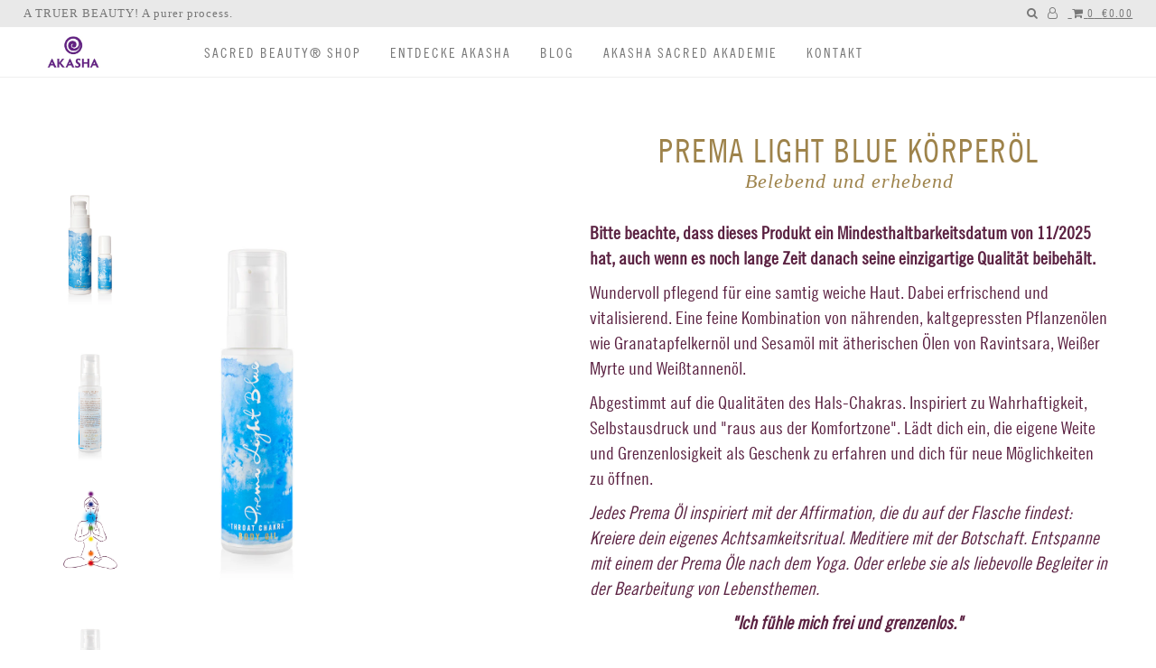

--- FILE ---
content_type: text/html; charset=utf-8
request_url: https://akashasacred.eu/products/prema-light-blue-50ml
body_size: 23153
content:

<!DOCTYPE html>
<!--[if lt IE 7 ]><html class="ie ie6" lang="en"> <![endif]-->
<!--[if IE 7 ]><html class="ie ie7" lang="en"> <![endif]-->
<!--[if IE 8 ]><html class="ie ie8" lang="en"> <![endif]-->
<!--[if (gte IE 9)|!(IE)]><!--><html lang="en"> <!--<![endif]-->
<head>

  <meta charset="utf-8" />

    
    

  
  

  
    

  
     

  
     

  
    

  
       

  
    

  
  

  
  

  
      

  
   

  
     

  
      

  
   

  
   

  
   
  

<meta property="og:type" content="product">
<meta property="og:title" content="Prema Light Blue Körperöl">
<meta property="og:url" content="https://akashasacred.eu/products/prema-light-blue-50ml">
<meta property="og:description" content="Bitte beachte, dass dieses Produkt ein Mindesthaltbarkeitsdatum von 11/2025 hat, auch wenn es noch lange Zeit danach seine einzigartige Qualität beibehält.
Wundervoll pflegend für eine samtig weiche Haut. Dabei erfrischend und vitalisierend. Eine feine Kombination von nährenden, kaltgepressten Pflanzenölen wie Granatapfelkernöl und Sesamöl mit ätherischen Ölen von Ravintsara, Weißer Myrte und Weißtannenöl.
Abgestimmt auf die Qualitäten des Hals-Chakras. Inspiriert zu Wahrhaftigkeit, Selbstausdruck und &quot;raus aus der Komfortzone&quot;. Lädt dich ein, die eigene Weite und Grenzenlosigkeit als Geschenk zu erfahren und dich für neue Möglichkeiten zu öffnen.
Jedes Prema Öl inspiriert mit der Affirmation, die du auf der Flasche findest: Kreiere dein eigenes Achtsamkeitsritual. Meditiere mit der Botschaft. Entspanne mit einem der Prema Öle nach dem Yoga. Oder erlebe sie als liebevolle Begleiter in der Bearbeitung von Lebensthemen.
 &quot;Ich fühle mich frei und grenzenlos.&quot; 
 
Erhältlich in 50 ml Pump-Flasche oder praktischem 10 ml Roll-On. --- 50ml: 1198,0 €/1l --- 10ml: 2890,00€/1l">

<meta property="og:image" content="http://akashasacred.eu/cdn/shop/files/akasha-sacred-prema-lightblue_grande.png?v=1726055423">
<meta property="og:image:secure_url" content="https://akashasacred.eu/cdn/shop/files/akasha-sacred-prema-lightblue_grande.png?v=1726055423">

<meta property="og:image" content="http://akashasacred.eu/cdn/shop/products/akasha-sacred-prema-light-blue-50ml-back_grande.png?v=1667469546">
<meta property="og:image:secure_url" content="https://akashasacred.eu/cdn/shop/products/akasha-sacred-prema-light-blue-50ml-back_grande.png?v=1667469546">

<meta property="og:image" content="http://akashasacred.eu/cdn/shop/products/Lightblue_2x-50_grande.jpg?v=1667469546">
<meta property="og:image:secure_url" content="https://akashasacred.eu/cdn/shop/products/Lightblue_2x-50_grande.jpg?v=1667469546">

<meta property="og:price:amount" content="28.90">
<meta property="og:price:currency" content="EUR">

<meta property="og:site_name" content="Akasha Sacred Germany">



<meta name="twitter:card" content="summary">


<meta name="twitter:site" content="@">


<meta name="twitter:title" content="Prema Light Blue Körperöl">
<meta name="twitter:description" content="Bitte beachte, dass dieses Produkt ein Mindesthaltbarkeitsdatum von 11/2025 hat, auch wenn es noch lange Zeit danach seine einzigartige Qualität beibehält.
Wundervoll pflegend für eine samtig weiche H">
<meta name="twitter:image" content="https://akashasacred.eu/cdn/shop/files/akasha-sacred-prema-lightblue_large.png?v=1726055423">
<meta name="twitter:image:width" content="480">
<meta name="twitter:image:height" content="480">


  <!-- SEO
================================================== -->

  <title>
    Prema Light Blue Körperöl – Akasha Sacred Germany
  </title>
  
  <meta name="description" content="Bitte beachte, dass dieses Produkt ein Mindesthaltbarkeitsdatum von 11/2025 hat, auch wenn es noch lange Zeit danach seine einzigartige Qualität beibehält. Wundervoll pflegend für eine samtig weiche Haut. Dabei erfrischend und vitalisierend. Eine feine Kombination von nährenden, kaltgepressten Pflanzenölen wie Granatap" />
  
  <link rel="canonical" href="https://akashasacred.eu/products/prema-light-blue-50ml" />

  <!-- CSS
================================================== -->

  <link href="//akashasacred.eu/cdn/shop/t/7/assets/stylesheet.css?v=33783928151578607061740089989" rel="stylesheet" type="text/css" media="all" />
  <link href="//akashasacred.eu/cdn/shop/t/7/assets/queries.css?v=49509276557632807991536591558" rel="stylesheet" type="text/css" media="all" />
  
  <link href="//akashasacred.eu/cdn/shop/t/7/assets/font.css?v=5372702231252250491740089988" rel="stylesheet" type="text/css" media="all" />
  <!-- Latori css -->
  <link href="//akashasacred.eu/cdn/shop/t/7/assets/latorisoftware-styles.scss?v=167767966457743377911702031766" rel="stylesheet" type="text/css" media="all" />
  
  <link href="//akashasacred.eu/cdn/shop/t/7/assets/custom-styles.scss?v=133038539211558911531675679667" rel="stylesheet" type="text/css" media="all" />

  <!-- JS
================================================== -->

  <script type="text/javascript" src="//ajax.googleapis.com/ajax/libs/jquery/2.2.4/jquery.min.js"></script>
  <script src="//akashasacred.eu/cdn/shop/t/7/assets/theme.js?v=131233791322288758161558598055" type="text/javascript"></script>
  <script src="//akashasacred.eu/cdn/shopifycloud/storefront/assets/themes_support/option_selection-b017cd28.js" type="text/javascript"></script>  
  

  <meta name="viewport" content="width=device-width, initial-scale=1">
  
  
  
  <script>window.performance && window.performance.mark && window.performance.mark('shopify.content_for_header.start');</script><meta id="shopify-digital-wallet" name="shopify-digital-wallet" content="/8246767/digital_wallets/dialog">
<meta name="shopify-checkout-api-token" content="a7e2a831cc6d7cd5bf330c5e075f11f6">
<meta id="in-context-paypal-metadata" data-shop-id="8246767" data-venmo-supported="false" data-environment="production" data-locale="de_DE" data-paypal-v4="true" data-currency="EUR">
<link rel="alternate" type="application/json+oembed" href="https://akashasacred.eu/products/prema-light-blue-50ml.oembed">
<script async="async" src="/checkouts/internal/preloads.js?locale=de-DE"></script>
<link rel="preconnect" href="https://shop.app" crossorigin="anonymous">
<script async="async" src="https://shop.app/checkouts/internal/preloads.js?locale=de-DE&shop_id=8246767" crossorigin="anonymous"></script>
<script id="apple-pay-shop-capabilities" type="application/json">{"shopId":8246767,"countryCode":"DE","currencyCode":"EUR","merchantCapabilities":["supports3DS"],"merchantId":"gid:\/\/shopify\/Shop\/8246767","merchantName":"Akasha Sacred Germany","requiredBillingContactFields":["postalAddress","email","phone"],"requiredShippingContactFields":["postalAddress","email","phone"],"shippingType":"shipping","supportedNetworks":["visa","maestro","masterCard","amex"],"total":{"type":"pending","label":"Akasha Sacred Germany","amount":"1.00"},"shopifyPaymentsEnabled":true,"supportsSubscriptions":true}</script>
<script id="shopify-features" type="application/json">{"accessToken":"a7e2a831cc6d7cd5bf330c5e075f11f6","betas":["rich-media-storefront-analytics"],"domain":"akashasacred.eu","predictiveSearch":true,"shopId":8246767,"locale":"de"}</script>
<script>var Shopify = Shopify || {};
Shopify.shop = "akasha-german.myshopify.com";
Shopify.locale = "de";
Shopify.currency = {"active":"EUR","rate":"1.0"};
Shopify.country = "DE";
Shopify.theme = {"name":"Akasha Sacred (live)","id":32646103134,"schema_name":"Icon","schema_version":"5.1.2","theme_store_id":null,"role":"main"};
Shopify.theme.handle = "null";
Shopify.theme.style = {"id":null,"handle":null};
Shopify.cdnHost = "akashasacred.eu/cdn";
Shopify.routes = Shopify.routes || {};
Shopify.routes.root = "/";</script>
<script type="module">!function(o){(o.Shopify=o.Shopify||{}).modules=!0}(window);</script>
<script>!function(o){function n(){var o=[];function n(){o.push(Array.prototype.slice.apply(arguments))}return n.q=o,n}var t=o.Shopify=o.Shopify||{};t.loadFeatures=n(),t.autoloadFeatures=n()}(window);</script>
<script>
  window.ShopifyPay = window.ShopifyPay || {};
  window.ShopifyPay.apiHost = "shop.app\/pay";
  window.ShopifyPay.redirectState = null;
</script>
<script id="shop-js-analytics" type="application/json">{"pageType":"product"}</script>
<script defer="defer" async type="module" src="//akashasacred.eu/cdn/shopifycloud/shop-js/modules/v2/client.init-shop-cart-sync_BH0MO3MH.de.esm.js"></script>
<script defer="defer" async type="module" src="//akashasacred.eu/cdn/shopifycloud/shop-js/modules/v2/chunk.common_BErAfWaM.esm.js"></script>
<script defer="defer" async type="module" src="//akashasacred.eu/cdn/shopifycloud/shop-js/modules/v2/chunk.modal_DqzNaksh.esm.js"></script>
<script type="module">
  await import("//akashasacred.eu/cdn/shopifycloud/shop-js/modules/v2/client.init-shop-cart-sync_BH0MO3MH.de.esm.js");
await import("//akashasacred.eu/cdn/shopifycloud/shop-js/modules/v2/chunk.common_BErAfWaM.esm.js");
await import("//akashasacred.eu/cdn/shopifycloud/shop-js/modules/v2/chunk.modal_DqzNaksh.esm.js");

  window.Shopify.SignInWithShop?.initShopCartSync?.({"fedCMEnabled":true,"windoidEnabled":true});

</script>
<script>
  window.Shopify = window.Shopify || {};
  if (!window.Shopify.featureAssets) window.Shopify.featureAssets = {};
  window.Shopify.featureAssets['shop-js'] = {"shop-cart-sync":["modules/v2/client.shop-cart-sync__0cGp0nR.de.esm.js","modules/v2/chunk.common_BErAfWaM.esm.js","modules/v2/chunk.modal_DqzNaksh.esm.js"],"init-fed-cm":["modules/v2/client.init-fed-cm_CM6VDTst.de.esm.js","modules/v2/chunk.common_BErAfWaM.esm.js","modules/v2/chunk.modal_DqzNaksh.esm.js"],"init-shop-email-lookup-coordinator":["modules/v2/client.init-shop-email-lookup-coordinator_CBMbWck_.de.esm.js","modules/v2/chunk.common_BErAfWaM.esm.js","modules/v2/chunk.modal_DqzNaksh.esm.js"],"init-windoid":["modules/v2/client.init-windoid_BLu1c52k.de.esm.js","modules/v2/chunk.common_BErAfWaM.esm.js","modules/v2/chunk.modal_DqzNaksh.esm.js"],"shop-button":["modules/v2/client.shop-button_CA8sgLdC.de.esm.js","modules/v2/chunk.common_BErAfWaM.esm.js","modules/v2/chunk.modal_DqzNaksh.esm.js"],"shop-cash-offers":["modules/v2/client.shop-cash-offers_CtGlpQVP.de.esm.js","modules/v2/chunk.common_BErAfWaM.esm.js","modules/v2/chunk.modal_DqzNaksh.esm.js"],"shop-toast-manager":["modules/v2/client.shop-toast-manager_uf2EYvu_.de.esm.js","modules/v2/chunk.common_BErAfWaM.esm.js","modules/v2/chunk.modal_DqzNaksh.esm.js"],"init-shop-cart-sync":["modules/v2/client.init-shop-cart-sync_BH0MO3MH.de.esm.js","modules/v2/chunk.common_BErAfWaM.esm.js","modules/v2/chunk.modal_DqzNaksh.esm.js"],"init-customer-accounts-sign-up":["modules/v2/client.init-customer-accounts-sign-up_GYoAbbBa.de.esm.js","modules/v2/client.shop-login-button_BwiwRr-G.de.esm.js","modules/v2/chunk.common_BErAfWaM.esm.js","modules/v2/chunk.modal_DqzNaksh.esm.js"],"pay-button":["modules/v2/client.pay-button_Fn8OU5F0.de.esm.js","modules/v2/chunk.common_BErAfWaM.esm.js","modules/v2/chunk.modal_DqzNaksh.esm.js"],"init-customer-accounts":["modules/v2/client.init-customer-accounts_hH0NE_bx.de.esm.js","modules/v2/client.shop-login-button_BwiwRr-G.de.esm.js","modules/v2/chunk.common_BErAfWaM.esm.js","modules/v2/chunk.modal_DqzNaksh.esm.js"],"avatar":["modules/v2/client.avatar_BTnouDA3.de.esm.js"],"init-shop-for-new-customer-accounts":["modules/v2/client.init-shop-for-new-customer-accounts_iGaU0q4U.de.esm.js","modules/v2/client.shop-login-button_BwiwRr-G.de.esm.js","modules/v2/chunk.common_BErAfWaM.esm.js","modules/v2/chunk.modal_DqzNaksh.esm.js"],"shop-follow-button":["modules/v2/client.shop-follow-button_DfZt4rU7.de.esm.js","modules/v2/chunk.common_BErAfWaM.esm.js","modules/v2/chunk.modal_DqzNaksh.esm.js"],"checkout-modal":["modules/v2/client.checkout-modal_BkbVv7me.de.esm.js","modules/v2/chunk.common_BErAfWaM.esm.js","modules/v2/chunk.modal_DqzNaksh.esm.js"],"shop-login-button":["modules/v2/client.shop-login-button_BwiwRr-G.de.esm.js","modules/v2/chunk.common_BErAfWaM.esm.js","modules/v2/chunk.modal_DqzNaksh.esm.js"],"lead-capture":["modules/v2/client.lead-capture_uTCHmOe0.de.esm.js","modules/v2/chunk.common_BErAfWaM.esm.js","modules/v2/chunk.modal_DqzNaksh.esm.js"],"shop-login":["modules/v2/client.shop-login_DZ2U4X68.de.esm.js","modules/v2/chunk.common_BErAfWaM.esm.js","modules/v2/chunk.modal_DqzNaksh.esm.js"],"payment-terms":["modules/v2/client.payment-terms_ARjsA2tN.de.esm.js","modules/v2/chunk.common_BErAfWaM.esm.js","modules/v2/chunk.modal_DqzNaksh.esm.js"]};
</script>
<script>(function() {
  var isLoaded = false;
  function asyncLoad() {
    if (isLoaded) return;
    isLoaded = true;
    var urls = ["https:\/\/scripttags.jst.ai\/shopify_justuno_8246767_c396cb10-bac3-11ea-aee1-9d341c2767db.js?shop=akasha-german.myshopify.com","https:\/\/gdprcdn.b-cdn.net\/js\/gdpr_cookie_consent.min.js?shop=akasha-german.myshopify.com","https:\/\/gdprcdn.b-cdn.net\/js\/gdpr_cookie_consent.min.js?shop=akasha-german.myshopify.com","https:\/\/cdn.shopify.com\/s\/files\/1\/0824\/6767\/t\/7\/assets\/globo.formbuilder.init.js?v=1651236263\u0026shop=akasha-german.myshopify.com","https:\/\/cdn.weglot.com\/weglot_script_tag.js?shop=akasha-german.myshopify.com","\/\/app.backinstock.org\/widget\/3056_1675165325.js?category=bis\u0026v=6\u0026shop=akasha-german.myshopify.com","https:\/\/d1639lhkj5l89m.cloudfront.net\/js\/storefront\/uppromote.js?shop=akasha-german.myshopify.com"];
    for (var i = 0; i < urls.length; i++) {
      var s = document.createElement('script');
      s.type = 'text/javascript';
      s.async = true;
      s.src = urls[i];
      var x = document.getElementsByTagName('script')[0];
      x.parentNode.insertBefore(s, x);
    }
  };
  if(window.attachEvent) {
    window.attachEvent('onload', asyncLoad);
  } else {
    window.addEventListener('load', asyncLoad, false);
  }
})();</script>
<script id="__st">var __st={"a":8246767,"offset":3600,"reqid":"14cd411b-989e-4c3e-92b2-a8b5724379df-1769917814","pageurl":"akashasacred.eu\/products\/prema-light-blue-50ml","u":"a7704444debf","p":"product","rtyp":"product","rid":4086732359};</script>
<script>window.ShopifyPaypalV4VisibilityTracking = true;</script>
<script id="captcha-bootstrap">!function(){'use strict';const t='contact',e='account',n='new_comment',o=[[t,t],['blogs',n],['comments',n],[t,'customer']],c=[[e,'customer_login'],[e,'guest_login'],[e,'recover_customer_password'],[e,'create_customer']],r=t=>t.map((([t,e])=>`form[action*='/${t}']:not([data-nocaptcha='true']) input[name='form_type'][value='${e}']`)).join(','),a=t=>()=>t?[...document.querySelectorAll(t)].map((t=>t.form)):[];function s(){const t=[...o],e=r(t);return a(e)}const i='password',u='form_key',d=['recaptcha-v3-token','g-recaptcha-response','h-captcha-response',i],f=()=>{try{return window.sessionStorage}catch{return}},m='__shopify_v',_=t=>t.elements[u];function p(t,e,n=!1){try{const o=window.sessionStorage,c=JSON.parse(o.getItem(e)),{data:r}=function(t){const{data:e,action:n}=t;return t[m]||n?{data:e,action:n}:{data:t,action:n}}(c);for(const[e,n]of Object.entries(r))t.elements[e]&&(t.elements[e].value=n);n&&o.removeItem(e)}catch(o){console.error('form repopulation failed',{error:o})}}const l='form_type',E='cptcha';function T(t){t.dataset[E]=!0}const w=window,h=w.document,L='Shopify',v='ce_forms',y='captcha';let A=!1;((t,e)=>{const n=(g='f06e6c50-85a8-45c8-87d0-21a2b65856fe',I='https://cdn.shopify.com/shopifycloud/storefront-forms-hcaptcha/ce_storefront_forms_captcha_hcaptcha.v1.5.2.iife.js',D={infoText:'Durch hCaptcha geschützt',privacyText:'Datenschutz',termsText:'Allgemeine Geschäftsbedingungen'},(t,e,n)=>{const o=w[L][v],c=o.bindForm;if(c)return c(t,g,e,D).then(n);var r;o.q.push([[t,g,e,D],n]),r=I,A||(h.body.append(Object.assign(h.createElement('script'),{id:'captcha-provider',async:!0,src:r})),A=!0)});var g,I,D;w[L]=w[L]||{},w[L][v]=w[L][v]||{},w[L][v].q=[],w[L][y]=w[L][y]||{},w[L][y].protect=function(t,e){n(t,void 0,e),T(t)},Object.freeze(w[L][y]),function(t,e,n,w,h,L){const[v,y,A,g]=function(t,e,n){const i=e?o:[],u=t?c:[],d=[...i,...u],f=r(d),m=r(i),_=r(d.filter((([t,e])=>n.includes(e))));return[a(f),a(m),a(_),s()]}(w,h,L),I=t=>{const e=t.target;return e instanceof HTMLFormElement?e:e&&e.form},D=t=>v().includes(t);t.addEventListener('submit',(t=>{const e=I(t);if(!e)return;const n=D(e)&&!e.dataset.hcaptchaBound&&!e.dataset.recaptchaBound,o=_(e),c=g().includes(e)&&(!o||!o.value);(n||c)&&t.preventDefault(),c&&!n&&(function(t){try{if(!f())return;!function(t){const e=f();if(!e)return;const n=_(t);if(!n)return;const o=n.value;o&&e.removeItem(o)}(t);const e=Array.from(Array(32),(()=>Math.random().toString(36)[2])).join('');!function(t,e){_(t)||t.append(Object.assign(document.createElement('input'),{type:'hidden',name:u})),t.elements[u].value=e}(t,e),function(t,e){const n=f();if(!n)return;const o=[...t.querySelectorAll(`input[type='${i}']`)].map((({name:t})=>t)),c=[...d,...o],r={};for(const[a,s]of new FormData(t).entries())c.includes(a)||(r[a]=s);n.setItem(e,JSON.stringify({[m]:1,action:t.action,data:r}))}(t,e)}catch(e){console.error('failed to persist form',e)}}(e),e.submit())}));const S=(t,e)=>{t&&!t.dataset[E]&&(n(t,e.some((e=>e===t))),T(t))};for(const o of['focusin','change'])t.addEventListener(o,(t=>{const e=I(t);D(e)&&S(e,y())}));const B=e.get('form_key'),M=e.get(l),P=B&&M;t.addEventListener('DOMContentLoaded',(()=>{const t=y();if(P)for(const e of t)e.elements[l].value===M&&p(e,B);[...new Set([...A(),...v().filter((t=>'true'===t.dataset.shopifyCaptcha))])].forEach((e=>S(e,t)))}))}(h,new URLSearchParams(w.location.search),n,t,e,['guest_login'])})(!0,!0)}();</script>
<script integrity="sha256-4kQ18oKyAcykRKYeNunJcIwy7WH5gtpwJnB7kiuLZ1E=" data-source-attribution="shopify.loadfeatures" defer="defer" src="//akashasacred.eu/cdn/shopifycloud/storefront/assets/storefront/load_feature-a0a9edcb.js" crossorigin="anonymous"></script>
<script crossorigin="anonymous" defer="defer" src="//akashasacred.eu/cdn/shopifycloud/storefront/assets/shopify_pay/storefront-65b4c6d7.js?v=20250812"></script>
<script data-source-attribution="shopify.dynamic_checkout.dynamic.init">var Shopify=Shopify||{};Shopify.PaymentButton=Shopify.PaymentButton||{isStorefrontPortableWallets:!0,init:function(){window.Shopify.PaymentButton.init=function(){};var t=document.createElement("script");t.src="https://akashasacred.eu/cdn/shopifycloud/portable-wallets/latest/portable-wallets.de.js",t.type="module",document.head.appendChild(t)}};
</script>
<script data-source-attribution="shopify.dynamic_checkout.buyer_consent">
  function portableWalletsHideBuyerConsent(e){var t=document.getElementById("shopify-buyer-consent"),n=document.getElementById("shopify-subscription-policy-button");t&&n&&(t.classList.add("hidden"),t.setAttribute("aria-hidden","true"),n.removeEventListener("click",e))}function portableWalletsShowBuyerConsent(e){var t=document.getElementById("shopify-buyer-consent"),n=document.getElementById("shopify-subscription-policy-button");t&&n&&(t.classList.remove("hidden"),t.removeAttribute("aria-hidden"),n.addEventListener("click",e))}window.Shopify?.PaymentButton&&(window.Shopify.PaymentButton.hideBuyerConsent=portableWalletsHideBuyerConsent,window.Shopify.PaymentButton.showBuyerConsent=portableWalletsShowBuyerConsent);
</script>
<script data-source-attribution="shopify.dynamic_checkout.cart.bootstrap">document.addEventListener("DOMContentLoaded",(function(){function t(){return document.querySelector("shopify-accelerated-checkout-cart, shopify-accelerated-checkout")}if(t())Shopify.PaymentButton.init();else{new MutationObserver((function(e,n){t()&&(Shopify.PaymentButton.init(),n.disconnect())})).observe(document.body,{childList:!0,subtree:!0})}}));
</script>
<link id="shopify-accelerated-checkout-styles" rel="stylesheet" media="screen" href="https://akashasacred.eu/cdn/shopifycloud/portable-wallets/latest/accelerated-checkout-backwards-compat.css" crossorigin="anonymous">
<style id="shopify-accelerated-checkout-cart">
        #shopify-buyer-consent {
  margin-top: 1em;
  display: inline-block;
  width: 100%;
}

#shopify-buyer-consent.hidden {
  display: none;
}

#shopify-subscription-policy-button {
  background: none;
  border: none;
  padding: 0;
  text-decoration: underline;
  font-size: inherit;
  cursor: pointer;
}

#shopify-subscription-policy-button::before {
  box-shadow: none;
}

      </style>

<script>window.performance && window.performance.mark && window.performance.mark('shopify.content_for_header.end');</script>
  <link rel="next" href="/next"/>
  <link rel="prev" href="/prev"/>
 
  
  
  <!-- Popup location css and js -->
  <link rel="stylesheet" href="//code.jquery.com/ui/1.12.1/themes/base/jquery-ui.css">
  <script src="https://code.jquery.com/ui/1.12.1/jquery-ui.js"></script>
  
  <script>
  // Global site tag (gtag.js)
  if (!localStorage.getItem('optout')) {  // sometimes you need to use != true instead of the ! before
    $.getScript("https://www.googletagmanager.com/gtag/js?id=UA-116651465-2").done(function() {
      window.dataLayer = window.dataLayer || [];
      function gtag(){dataLayer.push(arguments)};
      gtag('js', new Date());
           
      //gtag('config', 'AW-[[ id ]]');
      gtag('config', 'UA-116651465-2', {'anonymize_ip': true});
    });
         
    
  }
</script>
  


  
  
  <script>
var gaProp='UA-180172244-1';
var iac=(document.cookie.match(/^(?:.*;)?\s*cookieconsent_preferences_disabled\s*=\s*([^;]+)(?:.*)?$/)||[,null])[1];
if(iac!=null&&iac.indexOf('analytics')>= 0){window['ga-disable-'+gaProp]=true;}
</script>


<script>
!function(){var e=null,n=[],t=(document.cookie.match(/^(?:.*;)?\s*cookieconsent_preferences_disabled\s*=\s*([^;]+)(?:.*)?$/)||[,null])[1];
Object.defineProperty(window,"fbq",{get:function(){return e},set:function(o){Object.defineProperty(o,"queue",{get:function(){return null!=t&&t.indexOf("marketing")>=0?[]:n},set:function(){}}),e=o}})}();
</script>
  

<!--Start Weglot Script-->
<script src="https://cdn.weglot.com/weglot.min.js"></script>
<script id="has-script-tags">Weglot.initialize({ api_key:"wg_62ff0a4a27b1d4aefe96542002b7033b0" });</script>
<!--End Weglot Script-->

<link href="https://monorail-edge.shopifysvc.com" rel="dns-prefetch">
<script>(function(){if ("sendBeacon" in navigator && "performance" in window) {try {var session_token_from_headers = performance.getEntriesByType('navigation')[0].serverTiming.find(x => x.name == '_s').description;} catch {var session_token_from_headers = undefined;}var session_cookie_matches = document.cookie.match(/_shopify_s=([^;]*)/);var session_token_from_cookie = session_cookie_matches && session_cookie_matches.length === 2 ? session_cookie_matches[1] : "";var session_token = session_token_from_headers || session_token_from_cookie || "";function handle_abandonment_event(e) {var entries = performance.getEntries().filter(function(entry) {return /monorail-edge.shopifysvc.com/.test(entry.name);});if (!window.abandonment_tracked && entries.length === 0) {window.abandonment_tracked = true;var currentMs = Date.now();var navigation_start = performance.timing.navigationStart;var payload = {shop_id: 8246767,url: window.location.href,navigation_start,duration: currentMs - navigation_start,session_token,page_type: "product"};window.navigator.sendBeacon("https://monorail-edge.shopifysvc.com/v1/produce", JSON.stringify({schema_id: "online_store_buyer_site_abandonment/1.1",payload: payload,metadata: {event_created_at_ms: currentMs,event_sent_at_ms: currentMs}}));}}window.addEventListener('pagehide', handle_abandonment_event);}}());</script>
<script id="web-pixels-manager-setup">(function e(e,d,r,n,o){if(void 0===o&&(o={}),!Boolean(null===(a=null===(i=window.Shopify)||void 0===i?void 0:i.analytics)||void 0===a?void 0:a.replayQueue)){var i,a;window.Shopify=window.Shopify||{};var t=window.Shopify;t.analytics=t.analytics||{};var s=t.analytics;s.replayQueue=[],s.publish=function(e,d,r){return s.replayQueue.push([e,d,r]),!0};try{self.performance.mark("wpm:start")}catch(e){}var l=function(){var e={modern:/Edge?\/(1{2}[4-9]|1[2-9]\d|[2-9]\d{2}|\d{4,})\.\d+(\.\d+|)|Firefox\/(1{2}[4-9]|1[2-9]\d|[2-9]\d{2}|\d{4,})\.\d+(\.\d+|)|Chrom(ium|e)\/(9{2}|\d{3,})\.\d+(\.\d+|)|(Maci|X1{2}).+ Version\/(15\.\d+|(1[6-9]|[2-9]\d|\d{3,})\.\d+)([,.]\d+|)( \(\w+\)|)( Mobile\/\w+|) Safari\/|Chrome.+OPR\/(9{2}|\d{3,})\.\d+\.\d+|(CPU[ +]OS|iPhone[ +]OS|CPU[ +]iPhone|CPU IPhone OS|CPU iPad OS)[ +]+(15[._]\d+|(1[6-9]|[2-9]\d|\d{3,})[._]\d+)([._]\d+|)|Android:?[ /-](13[3-9]|1[4-9]\d|[2-9]\d{2}|\d{4,})(\.\d+|)(\.\d+|)|Android.+Firefox\/(13[5-9]|1[4-9]\d|[2-9]\d{2}|\d{4,})\.\d+(\.\d+|)|Android.+Chrom(ium|e)\/(13[3-9]|1[4-9]\d|[2-9]\d{2}|\d{4,})\.\d+(\.\d+|)|SamsungBrowser\/([2-9]\d|\d{3,})\.\d+/,legacy:/Edge?\/(1[6-9]|[2-9]\d|\d{3,})\.\d+(\.\d+|)|Firefox\/(5[4-9]|[6-9]\d|\d{3,})\.\d+(\.\d+|)|Chrom(ium|e)\/(5[1-9]|[6-9]\d|\d{3,})\.\d+(\.\d+|)([\d.]+$|.*Safari\/(?![\d.]+ Edge\/[\d.]+$))|(Maci|X1{2}).+ Version\/(10\.\d+|(1[1-9]|[2-9]\d|\d{3,})\.\d+)([,.]\d+|)( \(\w+\)|)( Mobile\/\w+|) Safari\/|Chrome.+OPR\/(3[89]|[4-9]\d|\d{3,})\.\d+\.\d+|(CPU[ +]OS|iPhone[ +]OS|CPU[ +]iPhone|CPU IPhone OS|CPU iPad OS)[ +]+(10[._]\d+|(1[1-9]|[2-9]\d|\d{3,})[._]\d+)([._]\d+|)|Android:?[ /-](13[3-9]|1[4-9]\d|[2-9]\d{2}|\d{4,})(\.\d+|)(\.\d+|)|Mobile Safari.+OPR\/([89]\d|\d{3,})\.\d+\.\d+|Android.+Firefox\/(13[5-9]|1[4-9]\d|[2-9]\d{2}|\d{4,})\.\d+(\.\d+|)|Android.+Chrom(ium|e)\/(13[3-9]|1[4-9]\d|[2-9]\d{2}|\d{4,})\.\d+(\.\d+|)|Android.+(UC? ?Browser|UCWEB|U3)[ /]?(15\.([5-9]|\d{2,})|(1[6-9]|[2-9]\d|\d{3,})\.\d+)\.\d+|SamsungBrowser\/(5\.\d+|([6-9]|\d{2,})\.\d+)|Android.+MQ{2}Browser\/(14(\.(9|\d{2,})|)|(1[5-9]|[2-9]\d|\d{3,})(\.\d+|))(\.\d+|)|K[Aa][Ii]OS\/(3\.\d+|([4-9]|\d{2,})\.\d+)(\.\d+|)/},d=e.modern,r=e.legacy,n=navigator.userAgent;return n.match(d)?"modern":n.match(r)?"legacy":"unknown"}(),u="modern"===l?"modern":"legacy",c=(null!=n?n:{modern:"",legacy:""})[u],f=function(e){return[e.baseUrl,"/wpm","/b",e.hashVersion,"modern"===e.buildTarget?"m":"l",".js"].join("")}({baseUrl:d,hashVersion:r,buildTarget:u}),m=function(e){var d=e.version,r=e.bundleTarget,n=e.surface,o=e.pageUrl,i=e.monorailEndpoint;return{emit:function(e){var a=e.status,t=e.errorMsg,s=(new Date).getTime(),l=JSON.stringify({metadata:{event_sent_at_ms:s},events:[{schema_id:"web_pixels_manager_load/3.1",payload:{version:d,bundle_target:r,page_url:o,status:a,surface:n,error_msg:t},metadata:{event_created_at_ms:s}}]});if(!i)return console&&console.warn&&console.warn("[Web Pixels Manager] No Monorail endpoint provided, skipping logging."),!1;try{return self.navigator.sendBeacon.bind(self.navigator)(i,l)}catch(e){}var u=new XMLHttpRequest;try{return u.open("POST",i,!0),u.setRequestHeader("Content-Type","text/plain"),u.send(l),!0}catch(e){return console&&console.warn&&console.warn("[Web Pixels Manager] Got an unhandled error while logging to Monorail."),!1}}}}({version:r,bundleTarget:l,surface:e.surface,pageUrl:self.location.href,monorailEndpoint:e.monorailEndpoint});try{o.browserTarget=l,function(e){var d=e.src,r=e.async,n=void 0===r||r,o=e.onload,i=e.onerror,a=e.sri,t=e.scriptDataAttributes,s=void 0===t?{}:t,l=document.createElement("script"),u=document.querySelector("head"),c=document.querySelector("body");if(l.async=n,l.src=d,a&&(l.integrity=a,l.crossOrigin="anonymous"),s)for(var f in s)if(Object.prototype.hasOwnProperty.call(s,f))try{l.dataset[f]=s[f]}catch(e){}if(o&&l.addEventListener("load",o),i&&l.addEventListener("error",i),u)u.appendChild(l);else{if(!c)throw new Error("Did not find a head or body element to append the script");c.appendChild(l)}}({src:f,async:!0,onload:function(){if(!function(){var e,d;return Boolean(null===(d=null===(e=window.Shopify)||void 0===e?void 0:e.analytics)||void 0===d?void 0:d.initialized)}()){var d=window.webPixelsManager.init(e)||void 0;if(d){var r=window.Shopify.analytics;r.replayQueue.forEach((function(e){var r=e[0],n=e[1],o=e[2];d.publishCustomEvent(r,n,o)})),r.replayQueue=[],r.publish=d.publishCustomEvent,r.visitor=d.visitor,r.initialized=!0}}},onerror:function(){return m.emit({status:"failed",errorMsg:"".concat(f," has failed to load")})},sri:function(e){var d=/^sha384-[A-Za-z0-9+/=]+$/;return"string"==typeof e&&d.test(e)}(c)?c:"",scriptDataAttributes:o}),m.emit({status:"loading"})}catch(e){m.emit({status:"failed",errorMsg:(null==e?void 0:e.message)||"Unknown error"})}}})({shopId: 8246767,storefrontBaseUrl: "https://akashasacred.eu",extensionsBaseUrl: "https://extensions.shopifycdn.com/cdn/shopifycloud/web-pixels-manager",monorailEndpoint: "https://monorail-edge.shopifysvc.com/unstable/produce_batch",surface: "storefront-renderer",enabledBetaFlags: ["2dca8a86"],webPixelsConfigList: [{"id":"2512912649","configuration":"{\"accountID\":\"e6cbe2b3b7bd4e81a13069ae13e39597\"}","eventPayloadVersion":"v1","runtimeContext":"STRICT","scriptVersion":"0a58c8d253da8be53313ae431f3a4301","type":"APP","apiClientId":158237,"privacyPurposes":[],"dataSharingAdjustments":{"protectedCustomerApprovalScopes":["read_customer_address","read_customer_email","read_customer_name","read_customer_personal_data"]}},{"id":"1020395785","configuration":"{\"config\":\"{\\\"pixel_id\\\":\\\"G-ENC849QKQ0\\\",\\\"gtag_events\\\":[{\\\"type\\\":\\\"purchase\\\",\\\"action_label\\\":\\\"G-ENC849QKQ0\\\"},{\\\"type\\\":\\\"page_view\\\",\\\"action_label\\\":\\\"G-ENC849QKQ0\\\"},{\\\"type\\\":\\\"view_item\\\",\\\"action_label\\\":\\\"G-ENC849QKQ0\\\"},{\\\"type\\\":\\\"search\\\",\\\"action_label\\\":\\\"G-ENC849QKQ0\\\"},{\\\"type\\\":\\\"add_to_cart\\\",\\\"action_label\\\":\\\"G-ENC849QKQ0\\\"},{\\\"type\\\":\\\"begin_checkout\\\",\\\"action_label\\\":\\\"G-ENC849QKQ0\\\"},{\\\"type\\\":\\\"add_payment_info\\\",\\\"action_label\\\":\\\"G-ENC849QKQ0\\\"}],\\\"enable_monitoring_mode\\\":false}\"}","eventPayloadVersion":"v1","runtimeContext":"OPEN","scriptVersion":"b2a88bafab3e21179ed38636efcd8a93","type":"APP","apiClientId":1780363,"privacyPurposes":[],"dataSharingAdjustments":{"protectedCustomerApprovalScopes":["read_customer_address","read_customer_email","read_customer_name","read_customer_personal_data","read_customer_phone"]}},{"id":"420020489","configuration":"{\"pixel_id\":\"3480087332011529\",\"pixel_type\":\"facebook_pixel\",\"metaapp_system_user_token\":\"-\"}","eventPayloadVersion":"v1","runtimeContext":"OPEN","scriptVersion":"ca16bc87fe92b6042fbaa3acc2fbdaa6","type":"APP","apiClientId":2329312,"privacyPurposes":["ANALYTICS","MARKETING","SALE_OF_DATA"],"dataSharingAdjustments":{"protectedCustomerApprovalScopes":["read_customer_address","read_customer_email","read_customer_name","read_customer_personal_data","read_customer_phone"]}},{"id":"297632009","configuration":"{\"shopId\":\"1412\",\"env\":\"production\",\"metaData\":\"[]\"}","eventPayloadVersion":"v1","runtimeContext":"STRICT","scriptVersion":"c5d4d7bbb4a4a4292a8a7b5334af7e3d","type":"APP","apiClientId":2773553,"privacyPurposes":[],"dataSharingAdjustments":{"protectedCustomerApprovalScopes":["read_customer_address","read_customer_email","read_customer_name","read_customer_personal_data","read_customer_phone"]}},{"id":"161448201","configuration":"{\"tagID\":\"2614059577572\"}","eventPayloadVersion":"v1","runtimeContext":"STRICT","scriptVersion":"18031546ee651571ed29edbe71a3550b","type":"APP","apiClientId":3009811,"privacyPurposes":["ANALYTICS","MARKETING","SALE_OF_DATA"],"dataSharingAdjustments":{"protectedCustomerApprovalScopes":["read_customer_address","read_customer_email","read_customer_name","read_customer_personal_data","read_customer_phone"]}},{"id":"shopify-app-pixel","configuration":"{}","eventPayloadVersion":"v1","runtimeContext":"STRICT","scriptVersion":"0450","apiClientId":"shopify-pixel","type":"APP","privacyPurposes":["ANALYTICS","MARKETING"]},{"id":"shopify-custom-pixel","eventPayloadVersion":"v1","runtimeContext":"LAX","scriptVersion":"0450","apiClientId":"shopify-pixel","type":"CUSTOM","privacyPurposes":["ANALYTICS","MARKETING"]}],isMerchantRequest: false,initData: {"shop":{"name":"Akasha Sacred Germany","paymentSettings":{"currencyCode":"EUR"},"myshopifyDomain":"akasha-german.myshopify.com","countryCode":"DE","storefrontUrl":"https:\/\/akashasacred.eu"},"customer":null,"cart":null,"checkout":null,"productVariants":[{"price":{"amount":59.0,"currencyCode":"EUR"},"product":{"title":"Prema Light Blue Körperöl","vendor":"Belebend und erhebend","id":"4086732359","untranslatedTitle":"Prema Light Blue Körperöl","url":"\/products\/prema-light-blue-50ml","type":"Prema Chakra Öl"},"id":"14020494727","image":{"src":"\/\/akashasacred.eu\/cdn\/shop\/products\/akasha-sacred-prema-light-blue-50ml.png?v=1667469546"},"sku":"070005","title":"50 ml","untranslatedTitle":"50 ml"},{"price":{"amount":28.9,"currencyCode":"EUR"},"product":{"title":"Prema Light Blue Körperöl","vendor":"Belebend und erhebend","id":"4086732359","untranslatedTitle":"Prema Light Blue Körperöl","url":"\/products\/prema-light-blue-50ml","type":"Prema Chakra Öl"},"id":"2751346769930","image":{"src":"\/\/akashasacred.eu\/cdn\/shop\/products\/akasha-sacred-prema-light-blue-10ml_801fa11a-3893-4cad-bb32-6b021ff2eeb2.png?v=1667469546"},"sku":"060005","title":"10 ml","untranslatedTitle":"10 ml"}],"purchasingCompany":null},},"https://akashasacred.eu/cdn","1d2a099fw23dfb22ep557258f5m7a2edbae",{"modern":"","legacy":""},{"shopId":"8246767","storefrontBaseUrl":"https:\/\/akashasacred.eu","extensionBaseUrl":"https:\/\/extensions.shopifycdn.com\/cdn\/shopifycloud\/web-pixels-manager","surface":"storefront-renderer","enabledBetaFlags":"[\"2dca8a86\"]","isMerchantRequest":"false","hashVersion":"1d2a099fw23dfb22ep557258f5m7a2edbae","publish":"custom","events":"[[\"page_viewed\",{}],[\"product_viewed\",{\"productVariant\":{\"price\":{\"amount\":59.0,\"currencyCode\":\"EUR\"},\"product\":{\"title\":\"Prema Light Blue Körperöl\",\"vendor\":\"Belebend und erhebend\",\"id\":\"4086732359\",\"untranslatedTitle\":\"Prema Light Blue Körperöl\",\"url\":\"\/products\/prema-light-blue-50ml\",\"type\":\"Prema Chakra Öl\"},\"id\":\"14020494727\",\"image\":{\"src\":\"\/\/akashasacred.eu\/cdn\/shop\/products\/akasha-sacred-prema-light-blue-50ml.png?v=1667469546\"},\"sku\":\"070005\",\"title\":\"50 ml\",\"untranslatedTitle\":\"50 ml\"}}]]"});</script><script>
  window.ShopifyAnalytics = window.ShopifyAnalytics || {};
  window.ShopifyAnalytics.meta = window.ShopifyAnalytics.meta || {};
  window.ShopifyAnalytics.meta.currency = 'EUR';
  var meta = {"product":{"id":4086732359,"gid":"gid:\/\/shopify\/Product\/4086732359","vendor":"Belebend und erhebend","type":"Prema Chakra Öl","handle":"prema-light-blue-50ml","variants":[{"id":14020494727,"price":5900,"name":"Prema Light Blue Körperöl - 50 ml","public_title":"50 ml","sku":"070005"},{"id":2751346769930,"price":2890,"name":"Prema Light Blue Körperöl - 10 ml","public_title":"10 ml","sku":"060005"}],"remote":false},"page":{"pageType":"product","resourceType":"product","resourceId":4086732359,"requestId":"14cd411b-989e-4c3e-92b2-a8b5724379df-1769917814"}};
  for (var attr in meta) {
    window.ShopifyAnalytics.meta[attr] = meta[attr];
  }
</script>
<script class="analytics">
  (function () {
    var customDocumentWrite = function(content) {
      var jquery = null;

      if (window.jQuery) {
        jquery = window.jQuery;
      } else if (window.Checkout && window.Checkout.$) {
        jquery = window.Checkout.$;
      }

      if (jquery) {
        jquery('body').append(content);
      }
    };

    var hasLoggedConversion = function(token) {
      if (token) {
        return document.cookie.indexOf('loggedConversion=' + token) !== -1;
      }
      return false;
    }

    var setCookieIfConversion = function(token) {
      if (token) {
        var twoMonthsFromNow = new Date(Date.now());
        twoMonthsFromNow.setMonth(twoMonthsFromNow.getMonth() + 2);

        document.cookie = 'loggedConversion=' + token + '; expires=' + twoMonthsFromNow;
      }
    }

    var trekkie = window.ShopifyAnalytics.lib = window.trekkie = window.trekkie || [];
    if (trekkie.integrations) {
      return;
    }
    trekkie.methods = [
      'identify',
      'page',
      'ready',
      'track',
      'trackForm',
      'trackLink'
    ];
    trekkie.factory = function(method) {
      return function() {
        var args = Array.prototype.slice.call(arguments);
        args.unshift(method);
        trekkie.push(args);
        return trekkie;
      };
    };
    for (var i = 0; i < trekkie.methods.length; i++) {
      var key = trekkie.methods[i];
      trekkie[key] = trekkie.factory(key);
    }
    trekkie.load = function(config) {
      trekkie.config = config || {};
      trekkie.config.initialDocumentCookie = document.cookie;
      var first = document.getElementsByTagName('script')[0];
      var script = document.createElement('script');
      script.type = 'text/javascript';
      script.onerror = function(e) {
        var scriptFallback = document.createElement('script');
        scriptFallback.type = 'text/javascript';
        scriptFallback.onerror = function(error) {
                var Monorail = {
      produce: function produce(monorailDomain, schemaId, payload) {
        var currentMs = new Date().getTime();
        var event = {
          schema_id: schemaId,
          payload: payload,
          metadata: {
            event_created_at_ms: currentMs,
            event_sent_at_ms: currentMs
          }
        };
        return Monorail.sendRequest("https://" + monorailDomain + "/v1/produce", JSON.stringify(event));
      },
      sendRequest: function sendRequest(endpointUrl, payload) {
        // Try the sendBeacon API
        if (window && window.navigator && typeof window.navigator.sendBeacon === 'function' && typeof window.Blob === 'function' && !Monorail.isIos12()) {
          var blobData = new window.Blob([payload], {
            type: 'text/plain'
          });

          if (window.navigator.sendBeacon(endpointUrl, blobData)) {
            return true;
          } // sendBeacon was not successful

        } // XHR beacon

        var xhr = new XMLHttpRequest();

        try {
          xhr.open('POST', endpointUrl);
          xhr.setRequestHeader('Content-Type', 'text/plain');
          xhr.send(payload);
        } catch (e) {
          console.log(e);
        }

        return false;
      },
      isIos12: function isIos12() {
        return window.navigator.userAgent.lastIndexOf('iPhone; CPU iPhone OS 12_') !== -1 || window.navigator.userAgent.lastIndexOf('iPad; CPU OS 12_') !== -1;
      }
    };
    Monorail.produce('monorail-edge.shopifysvc.com',
      'trekkie_storefront_load_errors/1.1',
      {shop_id: 8246767,
      theme_id: 32646103134,
      app_name: "storefront",
      context_url: window.location.href,
      source_url: "//akashasacred.eu/cdn/s/trekkie.storefront.c59ea00e0474b293ae6629561379568a2d7c4bba.min.js"});

        };
        scriptFallback.async = true;
        scriptFallback.src = '//akashasacred.eu/cdn/s/trekkie.storefront.c59ea00e0474b293ae6629561379568a2d7c4bba.min.js';
        first.parentNode.insertBefore(scriptFallback, first);
      };
      script.async = true;
      script.src = '//akashasacred.eu/cdn/s/trekkie.storefront.c59ea00e0474b293ae6629561379568a2d7c4bba.min.js';
      first.parentNode.insertBefore(script, first);
    };
    trekkie.load(
      {"Trekkie":{"appName":"storefront","development":false,"defaultAttributes":{"shopId":8246767,"isMerchantRequest":null,"themeId":32646103134,"themeCityHash":"7772442462455188824","contentLanguage":"de","currency":"EUR","eventMetadataId":"b2e70da0-14d9-4e64-ace2-65ab711f7ee4"},"isServerSideCookieWritingEnabled":true,"monorailRegion":"shop_domain","enabledBetaFlags":["65f19447","b5387b81"]},"Session Attribution":{},"S2S":{"facebookCapiEnabled":false,"source":"trekkie-storefront-renderer","apiClientId":580111}}
    );

    var loaded = false;
    trekkie.ready(function() {
      if (loaded) return;
      loaded = true;

      window.ShopifyAnalytics.lib = window.trekkie;

      var originalDocumentWrite = document.write;
      document.write = customDocumentWrite;
      try { window.ShopifyAnalytics.merchantGoogleAnalytics.call(this); } catch(error) {};
      document.write = originalDocumentWrite;

      window.ShopifyAnalytics.lib.page(null,{"pageType":"product","resourceType":"product","resourceId":4086732359,"requestId":"14cd411b-989e-4c3e-92b2-a8b5724379df-1769917814","shopifyEmitted":true});

      var match = window.location.pathname.match(/checkouts\/(.+)\/(thank_you|post_purchase)/)
      var token = match? match[1]: undefined;
      if (!hasLoggedConversion(token)) {
        setCookieIfConversion(token);
        window.ShopifyAnalytics.lib.track("Viewed Product",{"currency":"EUR","variantId":14020494727,"productId":4086732359,"productGid":"gid:\/\/shopify\/Product\/4086732359","name":"Prema Light Blue Körperöl - 50 ml","price":"59.00","sku":"070005","brand":"Belebend und erhebend","variant":"50 ml","category":"Prema Chakra Öl","nonInteraction":true,"remote":false},undefined,undefined,{"shopifyEmitted":true});
      window.ShopifyAnalytics.lib.track("monorail:\/\/trekkie_storefront_viewed_product\/1.1",{"currency":"EUR","variantId":14020494727,"productId":4086732359,"productGid":"gid:\/\/shopify\/Product\/4086732359","name":"Prema Light Blue Körperöl - 50 ml","price":"59.00","sku":"070005","brand":"Belebend und erhebend","variant":"50 ml","category":"Prema Chakra Öl","nonInteraction":true,"remote":false,"referer":"https:\/\/akashasacred.eu\/products\/prema-light-blue-50ml"});
      }
    });


        var eventsListenerScript = document.createElement('script');
        eventsListenerScript.async = true;
        eventsListenerScript.src = "//akashasacred.eu/cdn/shopifycloud/storefront/assets/shop_events_listener-3da45d37.js";
        document.getElementsByTagName('head')[0].appendChild(eventsListenerScript);

})();</script>
  <script>
  if (!window.ga || (window.ga && typeof window.ga !== 'function')) {
    window.ga = function ga() {
      (window.ga.q = window.ga.q || []).push(arguments);
      if (window.Shopify && window.Shopify.analytics && typeof window.Shopify.analytics.publish === 'function') {
        window.Shopify.analytics.publish("ga_stub_called", {}, {sendTo: "google_osp_migration"});
      }
      console.error("Shopify's Google Analytics stub called with:", Array.from(arguments), "\nSee https://help.shopify.com/manual/promoting-marketing/pixels/pixel-migration#google for more information.");
    };
    if (window.Shopify && window.Shopify.analytics && typeof window.Shopify.analytics.publish === 'function') {
      window.Shopify.analytics.publish("ga_stub_initialized", {}, {sendTo: "google_osp_migration"});
    }
  }
</script>
<script
  defer
  src="https://akashasacred.eu/cdn/shopifycloud/perf-kit/shopify-perf-kit-3.1.0.min.js"
  data-application="storefront-renderer"
  data-shop-id="8246767"
  data-render-region="gcp-us-east1"
  data-page-type="product"
  data-theme-instance-id="32646103134"
  data-theme-name="Icon"
  data-theme-version="5.1.2"
  data-monorail-region="shop_domain"
  data-resource-timing-sampling-rate="10"
  data-shs="true"
  data-shs-beacon="true"
  data-shs-export-with-fetch="true"
  data-shs-logs-sample-rate="1"
  data-shs-beacon-endpoint="https://akashasacred.eu/api/collect"
></script>
</head>


<script>
	var Globo = Globo || {};
    var globoFormbuilderRecaptchaInit = function(){};
    Globo.FormBuilder = Globo.FormBuilder || {};
    Globo.FormBuilder.url = "https://form.globosoftware.net";
    Globo.FormBuilder.shop = {
        settings : {
            reCaptcha : {
                siteKey : ''
            },
            hideWaterMark : false,
            encryptionFormId : false,
            copyright: `Powered by <a href="https://globosoftware.net" target="_blank">Globo</a> <a href="https://apps.shopify.com/form-builder-contact-form" target="_blank">Contact Form</a>`,
            scrollTop: true
        },
        pricing:{
            features:{
                fileUpload : 2,
                removeCopyright : false,
                bulkOrderForm: false,
                cartForm: false,
            }
        },
        configuration: {
            money_format:  "&euro;{{amount}}"
        },
        encryption_form_id : false
    };
    Globo.FormBuilder.forms = [];

    
    Globo.FormBuilder.page = {
        title : document.title,
        href : window.location.href,
        type: "product"
    };
    
    Globo.FormBuilder.product= {
        title : `Prema Light Blue Körperöl`,
        type : `Prema Chakra Öl`,
        vendor : `Belebend und erhebend`
    }
    
    Globo.FormBuilder.assetFormUrls = [];
            Globo.FormBuilder.assetFormUrls[1835] = "//akashasacred.eu/cdn/shop/t/7/assets/globo.formbuilder.data.1835.js?v=52760146658578177671654179884";
            
</script>

<link rel="preload" href="//akashasacred.eu/cdn/shop/t/7/assets/globo.formbuilder.css?v=46488724916597153071654179886" as="style" onload="this.onload=null;this.rel='stylesheet'">
<noscript><link rel="stylesheet" href="//akashasacred.eu/cdn/shop/t/7/assets/globo.formbuilder.css?v=46488724916597153071654179886"></noscript>
<link rel="stylesheet" href="//akashasacred.eu/cdn/shop/t/7/assets/globo.formbuilder.css?v=46488724916597153071654179886">


<script>
    Globo.FormBuilder.__webpack_public_path__ = "//akashasacred.eu/cdn/shop/t/7/assets/"
</script>
<script src="//akashasacred.eu/cdn/shop/t/7/assets/globo.formbuilder.index.js?v=179292028188842521221651236252" defer></script>

<body class="gridlock shifter-left product">
  
  <div id="CartDrawer" class="drawer drawer--right">
  <div class="drawer__header">
    <div class="table-cell">
    <h3>Mein Warenkorb</h3>
    </div>
    <div class="table-cell">
    <span class="drawer__close js-drawer-close">
        Schließen
    </span>
    </div>
  </div>
  <div id="CartContainer"></div>
</div>
  
  <div class="shifter-page  is-moved-by-drawer" id="PageContainer">  
    <div id="shopify-section-header" class="shopify-section">
<header class="scrollheader" data-section-id="header">
  <div class="bannertop gridlock-fluid">
    <div class="row">
      <div class=" desktop-6 tablet-6 mobile-3" id="banner-message">
        A TRUER BEAUTY! A purer process.
      </div>
      
      
      <ul id="cart" class="desktop-6 tablet-3 mobile-hide right">
        
        <li class="seeks"><a id="inline" href="#search_popup" class="open_popup"><i class="fa fa-search" aria-hidden="true"></i></a>
          </li>
        
        <li class="cust">
          
          <a href="/account/login"><i class="fa fa-user-o" aria-hidden="true"></i></a>
          
        </li>
        
        <li>
          <a href="/cart" class="site-header__cart-toggle js-drawer-open-right" aria-controls="CartDrawer" aria-expanded="false">
            <span class="cart-words"></span>
      		 <i class="fa fa-shopping-cart" aria-hidden="true"></i>
            <span class="CartCount">0</span>
             <span class="CartCost">&euro;0.00</span>
          </a> 
        </li>
      </ul>
      
      <div class="header-mobile-cart">
        
<!-- Shown on Mobile Only -->
<ul id="cart" class="mobile-3 tablet-6 mobile-only">
  <li><span class="shifter-handle"><i class="fa fa-bars" aria-hidden="true"></i></span></li>
  
  <li class="seeks"><a id="inline" href="#search_popup" class="open_popup"><i class="fa fa-search" aria-hidden="true"></i></a>
    </li>
  
  <li class="cust">
    
    <a href="/account/login"><i class="fa fa-user-o" aria-hidden="true"></i></a>
    
  </li>
  
  <li>
    <a href="/cart" class="site-header__cart-toggle js-drawer-open-right" aria-controls="CartDrawer" aria-expanded="false">
      <span class="cart-words">Mein Warenkorb</span>
       <i class="fa fa-shopping-cart" aria-hidden="true"></i>
      <span class="CartCount">0</span>
    </a> 
  </li>       
</ul>  

      </div>
    </div>
  </div> 
  <div id="navigation" class="gridlock-fluid">
    <div class="row">
      <div class="nav-container desktop-12 tablet-6 mobile-3">
        
        <div id="logo" class="desktop-2 tablet-2 mobile-3">       
            
<a href="/">
              <img src="//akashasacred.eu/cdn/shop/files/LOGO-AKASHA-2025_400x.jpg?v=1740055123" itemprop="logo">        
            </a>
                         
        </div> 
        
        
        
        <nav class=" desktop-10 tablet-4">
          
          <ul id="main-nav" role="navigation"> 
            
            
<li class="dropdown"><a href="/collections/about-sacred-beauty" class="dlinks">SACRED BEAUTY® SHOP</a>  
  
  <ul class="submenu">
    
    
    <li><a href="/collections/about-sacred-beauty">Über Sacred Beauty</a></li>    
    

    
    
    <li><a href="/collections/hair-care">Haarpflege</a></li>    
    

    
    
    <li><a href="/collections/facial-care-1">Gesichtspflege</a></li>    
    

    
    
    <li><a href="/collections/chakra-care">Körper- und Chakra-Öle</a></li>    
    

    
    
    <li><a href="/collections/tara-parfumes">Tara Parfums</a></li>    
    

    
    
    <li><a href="/products/diwali-lighthouse-home-care">Hand- und Raumreiniger</a></li>    
    

    
    
    <li><a href="/collections/scented-avatara-essences">Scented Avatara Essences</a></li>    
    

    
    
    <li><a href="/collections/sacred-beauty-accessories">Accessories</a></li>    
    

    
    
    <li><a href="/collections/sets">Sets</a></li>    
    

    
  </ul>
  
</li>

            
            
<li class="dropdown"><a href="/pages/heritage" class="dlinks">Entdecke Akasha</a>  
  
  <ul class="submenu">
    
    
    <li><a href="/pages/sun-ya">Unsere Gründerin</a></li>    
    

    
    
    <li><a href="/pages/heritage">Der Ursprung</a></li>    
    

    
    
    <li><a href="/pages/manufacturing-ingredients">Inhaltsstoffe</a></li>    
    

    
    
    <li><a href="/pages/the-akasha-woman">Die Akasha Frau</a></li>    
    

    
    
    <li><a href="/pages/chakras">Die Chakren</a></li>    
    

    
    
    <li><a href="/pages/ritual">Warum wir Rituale lieben</a></li>    
    

    
  </ul>
  
</li>

            
            
<li><a href="/blogs/blog" title="">Blog</a></li>

            
            
<li class="dropdown"><a href="/pages/about-center-certification" class="dlinks">AKASHA SACRED Akademie</a>  
  
  <ul class="submenu">
    
    
    <li><a href="/pages/about-center-certification">AKASHA SACRED Akademie</a></li>    
    

    
    
    <li><a href="/pages/trainings-workshops-seminars">Ausbildungen und Seminare</a></li>    
    

    
    
    <li><a href="/pages/tara-lotus-yoga-teacher">Tara Lotus Yoga Lehrer</a></li>    
    

    
  </ul>
  
</li>

            
            
<li class="dropdown"><a href="/pages/contact" class="dlinks">Kontakt</a>  
  
  <ul class="submenu">
    
    
    <li><a href="/pages/contact">Kontaktiere uns</a></li>    
    

    
    
    <li><a href="/pages/newsletter">Newsletter</a></li>    
    

    
    
    <li><a href="/pages/haendlersuche">Händlersuche</a></li>    
    

    
    
    <li><a href="/pages/werde-akasha-sacred-haendler">Werde Händler</a></li>    
    

    
    
    <li><a href="https://www.facebook.com/AkashaSacredDeutschland/">Facebook</a></li>    
    

    
    
    <li><a href="https://www.instagram.com/akashanaturalcosmetics.eu/">Instagram</a></li>    
    

    
    
    <li><a href="/pages/jobs">Jobs</a></li>    
    

    
  </ul>
  
</li>

            
          </ul>  
          
        </nav>

          
        
        
        
      </div>
    </div>  
  </div>
</header>

<div id="phantom"></div>   

<style>
  
  @media screen and ( min-width: 740px ) {
  #logo img { max-width: 110px; }
  }
  
  
  
  header { border-bottom: 1px solid #efefef; }
  
  
  
  #logo { margin-right: 20px; }
  
  
  
  
  
  .bannertop {
    font-size: 13px;
  }
  .bannertop ul#cart li a {
    font-size: 13px;
  }
  .bannertop select.currency-picker {
    font-family: Georgia, Utopia, 'Times New Roman', Times, serif;
    font-size: 13px;
  }
  #logo a { 
    font-size: 15px; 
    text-transform: uppercase; 
    font-weight: 700; 
  }  
</style>

<script>
  $(document).ready(function(){
    $( "#desktop-lingify-switcher" ).mouseenter(function() {
      $("#desktop-lingify-switcher .dropdown-menu-holder").show();
    });
    $( "#desktop-lingify-switcher" ).mouseleave(function() {
      $("#desktop-lingify-switcher .dropdown-menu-holder").hide();
    })
    $('.ly-languages-switcher-link.current_lang').closest('li.dropdown').find('a.dropdown-toggle span').each(function(){
      $(this).html($('.ly-languages-switcher-link.current_lang').html());
    });
    
    /* Mobile version Navigation */
    $( ".index  .shifter-handle" ).click(function(e) {
       // $(".index #shopify-section-mobile-navigation .shifter-navigation").style.setProperty('z-index', '100', 'important');
    });
  
  });
  
</script>






		
</div>
    <div class="page-wrap">
      
      	
      <div id="content" class="row  ">	
        	
        <div id="shopify-section-product-template" class="shopify-section">
<div itemscope itemtype="http://schema.org/Product" id="product-4086732359" class="product-page product-template" data-product-id="4086732359" data-section-id="product-template" data-enable-history-state="true" data-section-type="product-section"><!-- "snippets/preorder-now-collection-item.liquid" was not rendered, the associated app was uninstalled -->

  <meta itemprop="url" content="https://akashasacred.eu/products/prema-light-blue-50ml">
  <meta itemprop="image" content="//akashasacred.eu/cdn/shop/files/akasha-sacred-prema-lightblue_grande.png?v=1726055423">

  <div class="section-title desktop-12 mobile-3">

  </div>  

  <div class="clear"></div>

  <div id="product-photos" class="desktop-6 mobile-3">
    
    <div id="product-main-image" class="desktop-10 main-product-image">
      <img id="4086732359" data-image-id="" src="//akashasacred.eu/cdn/shop/products/akasha-sacred-prema-light-blue-50ml.png?v=1667469546" alt='' title="Prema Light Blue Körperöl"/>
    </div>

     
    
      <div class="desktop-2" id="thumbnail-gallery">   
        <div class="thumbnail-slider">
        
        <div class="slide">
          <a href="//akashasacred.eu/cdn/shop/files/akasha-sacred-prema-lightblue.png?v=1726055423" data-image-id="49045391180041" class="clicker-thumb">
            <img class="thumbnail" src="//akashasacred.eu/cdn/shop/files/akasha-sacred-prema-lightblue.png?v=1726055423" data-image-id="49045391180041" alt="Prema Light Blue Körperöl" data-image-id="49045391180041" />
          </a>
        </div>
        
        <div class="slide">
          <a href="//akashasacred.eu/cdn/shop/products/akasha-sacred-prema-light-blue-50ml-back.png?v=1667469546" data-image-id="28791102308446" class="clicker-thumb">
            <img class="thumbnail" src="//akashasacred.eu/cdn/shop/products/akasha-sacred-prema-light-blue-50ml-back.png?v=1667469546" data-image-id="28791102308446" alt="Prema Light Blue Körperöl" data-image-id="28791102308446" />
          </a>
        </div>
        
        <div class="slide">
          <a href="//akashasacred.eu/cdn/shop/products/Lightblue_2x-50.jpg?v=1667469546" data-image-id="28791174496350" class="clicker-thumb">
            <img class="thumbnail" src="//akashasacred.eu/cdn/shop/products/Lightblue_2x-50.jpg?v=1667469546" data-image-id="28791174496350" alt="Prema Light Blue Körperöl" data-image-id="28791174496350" />
          </a>
        </div>
        
        <div class="slide">
          <a href="//akashasacred.eu/cdn/shop/products/akasha-sacred-prema-light-blue-50ml.png?v=1667469546" data-image-id="28791102275678" class="clicker-thumb">
            <img class="thumbnail" src="//akashasacred.eu/cdn/shop/products/akasha-sacred-prema-light-blue-50ml.png?v=1667469546" data-image-id="28791102275678" alt="Prema Light Blue Körperöl" data-image-id="28791102275678" />
          </a>
        </div>
        
        <div class="slide">
          <a href="//akashasacred.eu/cdn/shop/products/akasha-sacred-prema-light-blue-10ml_801fa11a-3893-4cad-bb32-6b021ff2eeb2.png?v=1667469546" data-image-id="3974052937822" class="clicker-thumb">
            <img class="thumbnail" src="//akashasacred.eu/cdn/shop/products/akasha-sacred-prema-light-blue-10ml_801fa11a-3893-4cad-bb32-6b021ff2eeb2.png?v=1667469546" data-image-id="3974052937822" alt="Prema Light Blue Körperöl" data-image-id="3974052937822" />
          </a>
        </div>
        
        </div>
      </div>   
    
  </div>


  <div id="product-right" class="desktop-6 mobile-3">
    
    <div id="product-description">
      <h1 itemprop="name">Prema Light Blue Körperöl</h1>
      <h3>Belebend und erhebend</h3>

      <div class="rte">
        <p style="text-align: left;" class="p1"><meta charset="utf-8"><span><strong>Bitte beachte, dass dieses Produkt ein Mindesthaltbarkeitsdatum von 11/2025 hat, auch wenn es noch lange Zeit danach seine einzigartige Qualität beibehält.</strong></span></p>
<p style="text-align: left;" class="p1">Wundervoll pflegend für eine samtig weiche Haut. Dabei erfrischend und vitalisierend. Eine feine Kombination von nährenden, kaltgepressten Pflanzenölen wie Granatapfelkernöl und Sesamöl mit ätherischen Ölen von Ravintsara, Weißer Myrte und Weißtannenöl.<br></p>
<p style="text-align: left;">Abgestimmt auf die Qualitäten des Hals-Chakras. Inspiriert zu Wahrhaftigkeit, Selbstausdruck und "raus aus der Komfortzone". Lädt dich ein, die eigene Weite und Grenzenlosigkeit als Geschenk zu erfahren und dich für neue Möglichkeiten zu öffnen.</p>
<p style="text-align: left;"><em><span>Jedes Prema Öl inspiriert mit der Affirmation, die du auf der Flasche findest: Kreiere dein eigenes Achtsamkeitsritual. Meditiere mit der Botschaft. Entspanne mit einem der Prema Öle nach dem Yoga. Oder erlebe sie als liebevolle Begleiter in der Bearbeitung von Lebensthemen.</span></em></p>
<p style="text-align: center;"><em><span><meta charset="utf-8"> <strong>"Ich fühle mich frei und grenzenlos." </strong></span></em></p>
<p style="text-align: left;"> </p>
<p style="text-align: center;">Erhältlich in 50 ml Pump-Flasche oder praktischem 10 ml Roll-On. --- 50ml: 1198,0 €/1l --- 10ml: 2890,00€/1l</p>
      </div> 

      <p id="product-price">
        
        <span class="product-price" itemprop="price">Ausverkauft</span>
        
      </p> 
      <p style="font-size: 16px;">
        <em>*inkl. der gesetzl. Mehrwertsteuer zzgl. <a href="https://akashasacred.eu/policies/shipping-policy" target="_blank" title="Versandbedingungen" rel="noopener noreferrer">Versand</a>.</em>
      </p>
      
      <meta itemprop="priceCurrency" content="EUR">
      <link itemprop="availability" href="http://schema.org/OutOfStock">

      <div itemprop="offers" itemscope itemtype="http://schema.org/Offer">
        

        
<span class="variant-sku"></span>
<form action="/cart/add" method="post" data-money-format="&euro;{{amount}}" class="product_form with_variants" id="AddToCartForm" data-product="{&quot;id&quot;:4086732359,&quot;title&quot;:&quot;Prema Light Blue Körperöl&quot;,&quot;handle&quot;:&quot;prema-light-blue-50ml&quot;,&quot;description&quot;:&quot;\u003cp style=\&quot;text-align: left;\&quot; class=\&quot;p1\&quot;\u003e\u003cmeta charset=\&quot;utf-8\&quot;\u003e\u003cspan\u003e\u003cstrong\u003eBitte beachte, dass dieses Produkt ein Mindesthaltbarkeitsdatum von 11\/2025 hat, auch wenn es noch lange Zeit danach seine einzigartige Qualität beibehält.\u003c\/strong\u003e\u003c\/span\u003e\u003c\/p\u003e\n\u003cp style=\&quot;text-align: left;\&quot; class=\&quot;p1\&quot;\u003eWundervoll pflegend für eine samtig weiche Haut. Dabei erfrischend und vitalisierend. Eine feine Kombination von nährenden, kaltgepressten Pflanzenölen wie Granatapfelkernöl und Sesamöl mit ätherischen Ölen von Ravintsara, Weißer Myrte und Weißtannenöl.\u003cbr\u003e\u003c\/p\u003e\n\u003cp style=\&quot;text-align: left;\&quot;\u003eAbgestimmt auf die Qualitäten des Hals-Chakras. Inspiriert zu Wahrhaftigkeit, Selbstausdruck und \&quot;raus aus der Komfortzone\&quot;. Lädt dich ein, die eigene Weite und Grenzenlosigkeit als Geschenk zu erfahren und dich für neue Möglichkeiten zu öffnen.\u003c\/p\u003e\n\u003cp style=\&quot;text-align: left;\&quot;\u003e\u003cem\u003e\u003cspan\u003eJedes Prema Öl inspiriert mit der Affirmation, die du auf der Flasche findest: Kreiere dein eigenes Achtsamkeitsritual. Meditiere mit der Botschaft. Entspanne mit einem der Prema Öle nach dem Yoga. Oder erlebe sie als liebevolle Begleiter in der Bearbeitung von Lebensthemen.\u003c\/span\u003e\u003c\/em\u003e\u003c\/p\u003e\n\u003cp style=\&quot;text-align: center;\&quot;\u003e\u003cem\u003e\u003cspan\u003e\u003cmeta charset=\&quot;utf-8\&quot;\u003e \u003cstrong\u003e\&quot;Ich fühle mich frei und grenzenlos.\&quot; \u003c\/strong\u003e\u003c\/span\u003e\u003c\/em\u003e\u003c\/p\u003e\n\u003cp style=\&quot;text-align: left;\&quot;\u003e \u003c\/p\u003e\n\u003cp style=\&quot;text-align: center;\&quot;\u003eErhältlich in 50 ml Pump-Flasche oder praktischem 10 ml Roll-On. --- 50ml: 1198,0 €\/1l --- 10ml: 2890,00€\/1l\u003c\/p\u003e&quot;,&quot;published_at&quot;:&quot;2016-01-20T05:10:36+01:00&quot;,&quot;created_at&quot;:&quot;2016-01-20T05:10:39+01:00&quot;,&quot;vendor&quot;:&quot;Belebend und erhebend&quot;,&quot;type&quot;:&quot;Prema Chakra Öl&quot;,&quot;tags&quot;:[&quot;amrita-glow-facial-care-refinements&quot;,&quot;Body Care&quot;,&quot;deva-neroli-facial-care-face-and-aura-mists&quot;,&quot;padma-hair-care-shampoo-and-conditioner&quot;,&quot;prana-body-care-body-lotions&quot;,&quot;Sacred Beauty&quot;],&quot;price&quot;:2890,&quot;price_min&quot;:2890,&quot;price_max&quot;:5900,&quot;available&quot;:false,&quot;price_varies&quot;:true,&quot;compare_at_price&quot;:2890,&quot;compare_at_price_min&quot;:2890,&quot;compare_at_price_max&quot;:5900,&quot;compare_at_price_varies&quot;:true,&quot;variants&quot;:[{&quot;id&quot;:14020494727,&quot;title&quot;:&quot;50 ml&quot;,&quot;option1&quot;:&quot;50 ml&quot;,&quot;option2&quot;:null,&quot;option3&quot;:null,&quot;sku&quot;:&quot;070005&quot;,&quot;requires_shipping&quot;:true,&quot;taxable&quot;:true,&quot;featured_image&quot;:{&quot;id&quot;:28791102275678,&quot;product_id&quot;:4086732359,&quot;position&quot;:4,&quot;created_at&quot;:&quot;2022-02-18T13:48:32+01:00&quot;,&quot;updated_at&quot;:&quot;2022-11-03T10:59:06+01:00&quot;,&quot;alt&quot;:null,&quot;width&quot;:611,&quot;height&quot;:1200,&quot;src&quot;:&quot;\/\/akashasacred.eu\/cdn\/shop\/products\/akasha-sacred-prema-light-blue-50ml.png?v=1667469546&quot;,&quot;variant_ids&quot;:[14020494727]},&quot;available&quot;:false,&quot;name&quot;:&quot;Prema Light Blue Körperöl - 50 ml&quot;,&quot;public_title&quot;:&quot;50 ml&quot;,&quot;options&quot;:[&quot;50 ml&quot;],&quot;price&quot;:5900,&quot;weight&quot;:175,&quot;compare_at_price&quot;:5900,&quot;inventory_quantity&quot;:0,&quot;inventory_management&quot;:&quot;shopify&quot;,&quot;inventory_policy&quot;:&quot;deny&quot;,&quot;barcode&quot;:&quot;&quot;,&quot;featured_media&quot;:{&quot;alt&quot;:null,&quot;id&quot;:21073135534174,&quot;position&quot;:4,&quot;preview_image&quot;:{&quot;aspect_ratio&quot;:0.509,&quot;height&quot;:1200,&quot;width&quot;:611,&quot;src&quot;:&quot;\/\/akashasacred.eu\/cdn\/shop\/products\/akasha-sacred-prema-light-blue-50ml.png?v=1667469546&quot;}},&quot;requires_selling_plan&quot;:false,&quot;unit_price&quot;:1180,&quot;unit_price_measurement&quot;:{&quot;measured_type&quot;:&quot;volume&quot;,&quot;quantity_value&quot;:&quot;50.0&quot;,&quot;quantity_unit&quot;:&quot;ml&quot;,&quot;reference_value&quot;:10,&quot;reference_unit&quot;:&quot;ml&quot;},&quot;selling_plan_allocations&quot;:[]},{&quot;id&quot;:2751346769930,&quot;title&quot;:&quot;10 ml&quot;,&quot;option1&quot;:&quot;10 ml&quot;,&quot;option2&quot;:null,&quot;option3&quot;:null,&quot;sku&quot;:&quot;060005&quot;,&quot;requires_shipping&quot;:true,&quot;taxable&quot;:true,&quot;featured_image&quot;:{&quot;id&quot;:3974052937822,&quot;product_id&quot;:4086732359,&quot;position&quot;:5,&quot;created_at&quot;:&quot;2018-09-24T20:32:32+02:00&quot;,&quot;updated_at&quot;:&quot;2022-11-03T10:59:06+01:00&quot;,&quot;alt&quot;:null,&quot;width&quot;:611,&quot;height&quot;:1200,&quot;src&quot;:&quot;\/\/akashasacred.eu\/cdn\/shop\/products\/akasha-sacred-prema-light-blue-10ml_801fa11a-3893-4cad-bb32-6b021ff2eeb2.png?v=1667469546&quot;,&quot;variant_ids&quot;:[2751346769930]},&quot;available&quot;:false,&quot;name&quot;:&quot;Prema Light Blue Körperöl - 10 ml&quot;,&quot;public_title&quot;:&quot;10 ml&quot;,&quot;options&quot;:[&quot;10 ml&quot;],&quot;price&quot;:2890,&quot;weight&quot;:44,&quot;compare_at_price&quot;:2890,&quot;inventory_quantity&quot;:0,&quot;inventory_management&quot;:&quot;shopify&quot;,&quot;inventory_policy&quot;:&quot;deny&quot;,&quot;barcode&quot;:&quot;&quot;,&quot;featured_media&quot;:{&quot;alt&quot;:null,&quot;id&quot;:43507220574,&quot;position&quot;:5,&quot;preview_image&quot;:{&quot;aspect_ratio&quot;:0.509,&quot;height&quot;:1200,&quot;width&quot;:611,&quot;src&quot;:&quot;\/\/akashasacred.eu\/cdn\/shop\/products\/akasha-sacred-prema-light-blue-10ml_801fa11a-3893-4cad-bb32-6b021ff2eeb2.png?v=1667469546&quot;}},&quot;requires_selling_plan&quot;:false,&quot;selling_plan_allocations&quot;:[]}],&quot;images&quot;:[&quot;\/\/akashasacred.eu\/cdn\/shop\/files\/akasha-sacred-prema-lightblue.png?v=1726055423&quot;,&quot;\/\/akashasacred.eu\/cdn\/shop\/products\/akasha-sacred-prema-light-blue-50ml-back.png?v=1667469546&quot;,&quot;\/\/akashasacred.eu\/cdn\/shop\/products\/Lightblue_2x-50.jpg?v=1667469546&quot;,&quot;\/\/akashasacred.eu\/cdn\/shop\/products\/akasha-sacred-prema-light-blue-50ml.png?v=1667469546&quot;,&quot;\/\/akashasacred.eu\/cdn\/shop\/products\/akasha-sacred-prema-light-blue-10ml_801fa11a-3893-4cad-bb32-6b021ff2eeb2.png?v=1667469546&quot;],&quot;featured_image&quot;:&quot;\/\/akashasacred.eu\/cdn\/shop\/files\/akasha-sacred-prema-lightblue.png?v=1726055423&quot;,&quot;options&quot;:[&quot;Inhalt&quot;],&quot;media&quot;:[{&quot;alt&quot;:null,&quot;id&quot;:41646902214921,&quot;position&quot;:1,&quot;preview_image&quot;:{&quot;aspect_ratio&quot;:0.509,&quot;height&quot;:1200,&quot;width&quot;:611,&quot;src&quot;:&quot;\/\/akashasacred.eu\/cdn\/shop\/files\/akasha-sacred-prema-lightblue.png?v=1726055423&quot;},&quot;aspect_ratio&quot;:0.509,&quot;height&quot;:1200,&quot;media_type&quot;:&quot;image&quot;,&quot;src&quot;:&quot;\/\/akashasacred.eu\/cdn\/shop\/files\/akasha-sacred-prema-lightblue.png?v=1726055423&quot;,&quot;width&quot;:611},{&quot;alt&quot;:null,&quot;id&quot;:21073135501406,&quot;position&quot;:2,&quot;preview_image&quot;:{&quot;aspect_ratio&quot;:0.509,&quot;height&quot;:1200,&quot;width&quot;:611,&quot;src&quot;:&quot;\/\/akashasacred.eu\/cdn\/shop\/products\/akasha-sacred-prema-light-blue-50ml-back.png?v=1667469546&quot;},&quot;aspect_ratio&quot;:0.509,&quot;height&quot;:1200,&quot;media_type&quot;:&quot;image&quot;,&quot;src&quot;:&quot;\/\/akashasacred.eu\/cdn\/shop\/products\/akasha-sacred-prema-light-blue-50ml-back.png?v=1667469546&quot;,&quot;width&quot;:611},{&quot;alt&quot;:null,&quot;id&quot;:21073208442974,&quot;position&quot;:3,&quot;preview_image&quot;:{&quot;aspect_ratio&quot;:0.707,&quot;height&quot;:1685,&quot;width&quot;:1192,&quot;src&quot;:&quot;\/\/akashasacred.eu\/cdn\/shop\/products\/Lightblue_2x-50.jpg?v=1667469546&quot;},&quot;aspect_ratio&quot;:0.707,&quot;height&quot;:1685,&quot;media_type&quot;:&quot;image&quot;,&quot;src&quot;:&quot;\/\/akashasacred.eu\/cdn\/shop\/products\/Lightblue_2x-50.jpg?v=1667469546&quot;,&quot;width&quot;:1192},{&quot;alt&quot;:null,&quot;id&quot;:21073135534174,&quot;position&quot;:4,&quot;preview_image&quot;:{&quot;aspect_ratio&quot;:0.509,&quot;height&quot;:1200,&quot;width&quot;:611,&quot;src&quot;:&quot;\/\/akashasacred.eu\/cdn\/shop\/products\/akasha-sacred-prema-light-blue-50ml.png?v=1667469546&quot;},&quot;aspect_ratio&quot;:0.509,&quot;height&quot;:1200,&quot;media_type&quot;:&quot;image&quot;,&quot;src&quot;:&quot;\/\/akashasacred.eu\/cdn\/shop\/products\/akasha-sacred-prema-light-blue-50ml.png?v=1667469546&quot;,&quot;width&quot;:611},{&quot;alt&quot;:null,&quot;id&quot;:43507220574,&quot;position&quot;:5,&quot;preview_image&quot;:{&quot;aspect_ratio&quot;:0.509,&quot;height&quot;:1200,&quot;width&quot;:611,&quot;src&quot;:&quot;\/\/akashasacred.eu\/cdn\/shop\/products\/akasha-sacred-prema-light-blue-10ml_801fa11a-3893-4cad-bb32-6b021ff2eeb2.png?v=1667469546&quot;},&quot;aspect_ratio&quot;:0.509,&quot;height&quot;:1200,&quot;media_type&quot;:&quot;image&quot;,&quot;src&quot;:&quot;\/\/akashasacred.eu\/cdn\/shop\/products\/akasha-sacred-prema-light-blue-10ml_801fa11a-3893-4cad-bb32-6b021ff2eeb2.png?v=1667469546&quot;,&quot;width&quot;:611}],&quot;requires_selling_plan&quot;:false,&quot;selling_plan_groups&quot;:[],&quot;content&quot;:&quot;\u003cp style=\&quot;text-align: left;\&quot; class=\&quot;p1\&quot;\u003e\u003cmeta charset=\&quot;utf-8\&quot;\u003e\u003cspan\u003e\u003cstrong\u003eBitte beachte, dass dieses Produkt ein Mindesthaltbarkeitsdatum von 11\/2025 hat, auch wenn es noch lange Zeit danach seine einzigartige Qualität beibehält.\u003c\/strong\u003e\u003c\/span\u003e\u003c\/p\u003e\n\u003cp style=\&quot;text-align: left;\&quot; class=\&quot;p1\&quot;\u003eWundervoll pflegend für eine samtig weiche Haut. Dabei erfrischend und vitalisierend. Eine feine Kombination von nährenden, kaltgepressten Pflanzenölen wie Granatapfelkernöl und Sesamöl mit ätherischen Ölen von Ravintsara, Weißer Myrte und Weißtannenöl.\u003cbr\u003e\u003c\/p\u003e\n\u003cp style=\&quot;text-align: left;\&quot;\u003eAbgestimmt auf die Qualitäten des Hals-Chakras. Inspiriert zu Wahrhaftigkeit, Selbstausdruck und \&quot;raus aus der Komfortzone\&quot;. Lädt dich ein, die eigene Weite und Grenzenlosigkeit als Geschenk zu erfahren und dich für neue Möglichkeiten zu öffnen.\u003c\/p\u003e\n\u003cp style=\&quot;text-align: left;\&quot;\u003e\u003cem\u003e\u003cspan\u003eJedes Prema Öl inspiriert mit der Affirmation, die du auf der Flasche findest: Kreiere dein eigenes Achtsamkeitsritual. Meditiere mit der Botschaft. Entspanne mit einem der Prema Öle nach dem Yoga. Oder erlebe sie als liebevolle Begleiter in der Bearbeitung von Lebensthemen.\u003c\/span\u003e\u003c\/em\u003e\u003c\/p\u003e\n\u003cp style=\&quot;text-align: center;\&quot;\u003e\u003cem\u003e\u003cspan\u003e\u003cmeta charset=\&quot;utf-8\&quot;\u003e \u003cstrong\u003e\&quot;Ich fühle mich frei und grenzenlos.\&quot; \u003c\/strong\u003e\u003c\/span\u003e\u003c\/em\u003e\u003c\/p\u003e\n\u003cp style=\&quot;text-align: left;\&quot;\u003e \u003c\/p\u003e\n\u003cp style=\&quot;text-align: center;\&quot;\u003eErhältlich in 50 ml Pump-Flasche oder praktischem 10 ml Roll-On. --- 50ml: 1198,0 €\/1l --- 10ml: 2890,00€\/1l\u003c\/p\u003e&quot;}">
  
  <div class="select">
    <label>Inhalt</label>
    <select id="product-select-4086732359" name='id'>
      
      <option  selected="selected"  data-sku="070005" value="14020494727">50 ml - &euro;59.00</option>
      
      <option  data-sku="060005" value="2751346769930">10 ml - &euro;28.90</option>
      
    </select>
  </div>
  

  

</form>    




<script type="application/json" id="ProductJson-4086732359">
    {"id":4086732359,"title":"Prema Light Blue Körperöl","handle":"prema-light-blue-50ml","description":"\u003cp style=\"text-align: left;\" class=\"p1\"\u003e\u003cmeta charset=\"utf-8\"\u003e\u003cspan\u003e\u003cstrong\u003eBitte beachte, dass dieses Produkt ein Mindesthaltbarkeitsdatum von 11\/2025 hat, auch wenn es noch lange Zeit danach seine einzigartige Qualität beibehält.\u003c\/strong\u003e\u003c\/span\u003e\u003c\/p\u003e\n\u003cp style=\"text-align: left;\" class=\"p1\"\u003eWundervoll pflegend für eine samtig weiche Haut. Dabei erfrischend und vitalisierend. Eine feine Kombination von nährenden, kaltgepressten Pflanzenölen wie Granatapfelkernöl und Sesamöl mit ätherischen Ölen von Ravintsara, Weißer Myrte und Weißtannenöl.\u003cbr\u003e\u003c\/p\u003e\n\u003cp style=\"text-align: left;\"\u003eAbgestimmt auf die Qualitäten des Hals-Chakras. Inspiriert zu Wahrhaftigkeit, Selbstausdruck und \"raus aus der Komfortzone\". Lädt dich ein, die eigene Weite und Grenzenlosigkeit als Geschenk zu erfahren und dich für neue Möglichkeiten zu öffnen.\u003c\/p\u003e\n\u003cp style=\"text-align: left;\"\u003e\u003cem\u003e\u003cspan\u003eJedes Prema Öl inspiriert mit der Affirmation, die du auf der Flasche findest: Kreiere dein eigenes Achtsamkeitsritual. Meditiere mit der Botschaft. Entspanne mit einem der Prema Öle nach dem Yoga. Oder erlebe sie als liebevolle Begleiter in der Bearbeitung von Lebensthemen.\u003c\/span\u003e\u003c\/em\u003e\u003c\/p\u003e\n\u003cp style=\"text-align: center;\"\u003e\u003cem\u003e\u003cspan\u003e\u003cmeta charset=\"utf-8\"\u003e \u003cstrong\u003e\"Ich fühle mich frei und grenzenlos.\" \u003c\/strong\u003e\u003c\/span\u003e\u003c\/em\u003e\u003c\/p\u003e\n\u003cp style=\"text-align: left;\"\u003e \u003c\/p\u003e\n\u003cp style=\"text-align: center;\"\u003eErhältlich in 50 ml Pump-Flasche oder praktischem 10 ml Roll-On. --- 50ml: 1198,0 €\/1l --- 10ml: 2890,00€\/1l\u003c\/p\u003e","published_at":"2016-01-20T05:10:36+01:00","created_at":"2016-01-20T05:10:39+01:00","vendor":"Belebend und erhebend","type":"Prema Chakra Öl","tags":["amrita-glow-facial-care-refinements","Body Care","deva-neroli-facial-care-face-and-aura-mists","padma-hair-care-shampoo-and-conditioner","prana-body-care-body-lotions","Sacred Beauty"],"price":2890,"price_min":2890,"price_max":5900,"available":false,"price_varies":true,"compare_at_price":2890,"compare_at_price_min":2890,"compare_at_price_max":5900,"compare_at_price_varies":true,"variants":[{"id":14020494727,"title":"50 ml","option1":"50 ml","option2":null,"option3":null,"sku":"070005","requires_shipping":true,"taxable":true,"featured_image":{"id":28791102275678,"product_id":4086732359,"position":4,"created_at":"2022-02-18T13:48:32+01:00","updated_at":"2022-11-03T10:59:06+01:00","alt":null,"width":611,"height":1200,"src":"\/\/akashasacred.eu\/cdn\/shop\/products\/akasha-sacred-prema-light-blue-50ml.png?v=1667469546","variant_ids":[14020494727]},"available":false,"name":"Prema Light Blue Körperöl - 50 ml","public_title":"50 ml","options":["50 ml"],"price":5900,"weight":175,"compare_at_price":5900,"inventory_quantity":0,"inventory_management":"shopify","inventory_policy":"deny","barcode":"","featured_media":{"alt":null,"id":21073135534174,"position":4,"preview_image":{"aspect_ratio":0.509,"height":1200,"width":611,"src":"\/\/akashasacred.eu\/cdn\/shop\/products\/akasha-sacred-prema-light-blue-50ml.png?v=1667469546"}},"requires_selling_plan":false,"unit_price":1180,"unit_price_measurement":{"measured_type":"volume","quantity_value":"50.0","quantity_unit":"ml","reference_value":10,"reference_unit":"ml"},"selling_plan_allocations":[]},{"id":2751346769930,"title":"10 ml","option1":"10 ml","option2":null,"option3":null,"sku":"060005","requires_shipping":true,"taxable":true,"featured_image":{"id":3974052937822,"product_id":4086732359,"position":5,"created_at":"2018-09-24T20:32:32+02:00","updated_at":"2022-11-03T10:59:06+01:00","alt":null,"width":611,"height":1200,"src":"\/\/akashasacred.eu\/cdn\/shop\/products\/akasha-sacred-prema-light-blue-10ml_801fa11a-3893-4cad-bb32-6b021ff2eeb2.png?v=1667469546","variant_ids":[2751346769930]},"available":false,"name":"Prema Light Blue Körperöl - 10 ml","public_title":"10 ml","options":["10 ml"],"price":2890,"weight":44,"compare_at_price":2890,"inventory_quantity":0,"inventory_management":"shopify","inventory_policy":"deny","barcode":"","featured_media":{"alt":null,"id":43507220574,"position":5,"preview_image":{"aspect_ratio":0.509,"height":1200,"width":611,"src":"\/\/akashasacred.eu\/cdn\/shop\/products\/akasha-sacred-prema-light-blue-10ml_801fa11a-3893-4cad-bb32-6b021ff2eeb2.png?v=1667469546"}},"requires_selling_plan":false,"selling_plan_allocations":[]}],"images":["\/\/akashasacred.eu\/cdn\/shop\/files\/akasha-sacred-prema-lightblue.png?v=1726055423","\/\/akashasacred.eu\/cdn\/shop\/products\/akasha-sacred-prema-light-blue-50ml-back.png?v=1667469546","\/\/akashasacred.eu\/cdn\/shop\/products\/Lightblue_2x-50.jpg?v=1667469546","\/\/akashasacred.eu\/cdn\/shop\/products\/akasha-sacred-prema-light-blue-50ml.png?v=1667469546","\/\/akashasacred.eu\/cdn\/shop\/products\/akasha-sacred-prema-light-blue-10ml_801fa11a-3893-4cad-bb32-6b021ff2eeb2.png?v=1667469546"],"featured_image":"\/\/akashasacred.eu\/cdn\/shop\/files\/akasha-sacred-prema-lightblue.png?v=1726055423","options":["Inhalt"],"media":[{"alt":null,"id":41646902214921,"position":1,"preview_image":{"aspect_ratio":0.509,"height":1200,"width":611,"src":"\/\/akashasacred.eu\/cdn\/shop\/files\/akasha-sacred-prema-lightblue.png?v=1726055423"},"aspect_ratio":0.509,"height":1200,"media_type":"image","src":"\/\/akashasacred.eu\/cdn\/shop\/files\/akasha-sacred-prema-lightblue.png?v=1726055423","width":611},{"alt":null,"id":21073135501406,"position":2,"preview_image":{"aspect_ratio":0.509,"height":1200,"width":611,"src":"\/\/akashasacred.eu\/cdn\/shop\/products\/akasha-sacred-prema-light-blue-50ml-back.png?v=1667469546"},"aspect_ratio":0.509,"height":1200,"media_type":"image","src":"\/\/akashasacred.eu\/cdn\/shop\/products\/akasha-sacred-prema-light-blue-50ml-back.png?v=1667469546","width":611},{"alt":null,"id":21073208442974,"position":3,"preview_image":{"aspect_ratio":0.707,"height":1685,"width":1192,"src":"\/\/akashasacred.eu\/cdn\/shop\/products\/Lightblue_2x-50.jpg?v=1667469546"},"aspect_ratio":0.707,"height":1685,"media_type":"image","src":"\/\/akashasacred.eu\/cdn\/shop\/products\/Lightblue_2x-50.jpg?v=1667469546","width":1192},{"alt":null,"id":21073135534174,"position":4,"preview_image":{"aspect_ratio":0.509,"height":1200,"width":611,"src":"\/\/akashasacred.eu\/cdn\/shop\/products\/akasha-sacred-prema-light-blue-50ml.png?v=1667469546"},"aspect_ratio":0.509,"height":1200,"media_type":"image","src":"\/\/akashasacred.eu\/cdn\/shop\/products\/akasha-sacred-prema-light-blue-50ml.png?v=1667469546","width":611},{"alt":null,"id":43507220574,"position":5,"preview_image":{"aspect_ratio":0.509,"height":1200,"width":611,"src":"\/\/akashasacred.eu\/cdn\/shop\/products\/akasha-sacred-prema-light-blue-10ml_801fa11a-3893-4cad-bb32-6b021ff2eeb2.png?v=1667469546"},"aspect_ratio":0.509,"height":1200,"media_type":"image","src":"\/\/akashasacred.eu\/cdn\/shop\/products\/akasha-sacred-prema-light-blue-10ml_801fa11a-3893-4cad-bb32-6b021ff2eeb2.png?v=1667469546","width":611}],"requires_selling_plan":false,"selling_plan_groups":[],"content":"\u003cp style=\"text-align: left;\" class=\"p1\"\u003e\u003cmeta charset=\"utf-8\"\u003e\u003cspan\u003e\u003cstrong\u003eBitte beachte, dass dieses Produkt ein Mindesthaltbarkeitsdatum von 11\/2025 hat, auch wenn es noch lange Zeit danach seine einzigartige Qualität beibehält.\u003c\/strong\u003e\u003c\/span\u003e\u003c\/p\u003e\n\u003cp style=\"text-align: left;\" class=\"p1\"\u003eWundervoll pflegend für eine samtig weiche Haut. Dabei erfrischend und vitalisierend. Eine feine Kombination von nährenden, kaltgepressten Pflanzenölen wie Granatapfelkernöl und Sesamöl mit ätherischen Ölen von Ravintsara, Weißer Myrte und Weißtannenöl.\u003cbr\u003e\u003c\/p\u003e\n\u003cp style=\"text-align: left;\"\u003eAbgestimmt auf die Qualitäten des Hals-Chakras. Inspiriert zu Wahrhaftigkeit, Selbstausdruck und \"raus aus der Komfortzone\". Lädt dich ein, die eigene Weite und Grenzenlosigkeit als Geschenk zu erfahren und dich für neue Möglichkeiten zu öffnen.\u003c\/p\u003e\n\u003cp style=\"text-align: left;\"\u003e\u003cem\u003e\u003cspan\u003eJedes Prema Öl inspiriert mit der Affirmation, die du auf der Flasche findest: Kreiere dein eigenes Achtsamkeitsritual. Meditiere mit der Botschaft. Entspanne mit einem der Prema Öle nach dem Yoga. Oder erlebe sie als liebevolle Begleiter in der Bearbeitung von Lebensthemen.\u003c\/span\u003e\u003c\/em\u003e\u003c\/p\u003e\n\u003cp style=\"text-align: center;\"\u003e\u003cem\u003e\u003cspan\u003e\u003cmeta charset=\"utf-8\"\u003e \u003cstrong\u003e\"Ich fühle mich frei und grenzenlos.\" \u003c\/strong\u003e\u003c\/span\u003e\u003c\/em\u003e\u003c\/p\u003e\n\u003cp style=\"text-align: left;\"\u003e \u003c\/p\u003e\n\u003cp style=\"text-align: center;\"\u003eErhältlich in 50 ml Pump-Flasche oder praktischem 10 ml Roll-On. --- 50ml: 1198,0 €\/1l --- 10ml: 2890,00€\/1l\u003c\/p\u003e"}
</script>




  
      </div>

      <div class="clear"></div>

      <div class="desc">
        <div class="share-icons">
  <label>Share:</label>
  <a title="Auf Facebook teilen" href="//www.facebook.com/sharer.php?u=https://akashasacred.eu/products/prema-light-blue-50ml" class="facebook" target="_blank"><i class="fa fa-facebook" aria-hidden="true"></i> Facebook</a>
  <a title="Auf Twitter teilen"  href="//twitter.com/home?status=https://akashasacred.eu/products/prema-light-blue-50ml via @" title="Share on Twitter" target="_blank" class="twitter"><i class="fa fa-twitter" aria-hidden="true"></i> Twitter</a>
  
  
  
  
  <a title="Auf Pinterest teilen" target="blank" href="//pinterest.com/pin/create/button/?url=https://akashasacred.eu/products/prema-light-blue-50ml&media=http://akashasacred.eu/cdn/shop/files/akasha-sacred-prema-lightblue_1024x1024.png?v=1726055423" title="Pin This Product" class="pinterest"><i class="fa fa-pinterest" aria-hidden="true"></i> Pinterest</a>
  
</div>
      </div>        
    </div>    
  </div>

  <div class="clear"></div>
  <hr>
  <div class="product-extracontent display-jusstify-center">
    <div>
      <h4 class="extratitle">ERLEBE ES</h4>
      <p>
        Zur täglichen Körperpflege trage das Öl sanft massierend auf der Haut auf. Wenn du geduscht oder gebadet hast, trage es auf der noch feuchten Haut auf. - Alle Prema Öle eignen sich für den ganzen Körper, sind sehr pflegend, ziehen schnell ein, machen die Haut weich und geschmeidig. Eine wundervolle Alternative zur Bodylotion. Wohltuend auch als Badeöl. Nährend als Serum gemischt mit deiner Gesichts- oder Haarpflege. Als Massageöl für eine Ganzkörpermassage oder Partnermassage.
      </p>
      <p class="extralink">
        Für weitere Informationen, <a href='https://akashasacred.eu/pages/haendlersuche' target='new'>kontaktiere deinen AKASHA SACRED Berater</a>.
      </p>
    </div>
    <div>
      <h4 class="extratitle">RITUAL</h4>
      <p>
        Als meditatives Ritual gib etwas Öl in die Hände, atme den Duft ein. Massiere Hals und Nacken mit der Affirmation "Ich fühle mich frei und grenzenlos." Visualisiere eine hellblaue Lichtkugel im Hals, die sich mit dem Gefühl von Weite und Freiheit weit um dich herum ausdehnt. Lass dich ein auf neue Möglichkeiten und deine Freiheit ein und fühle dich gleichzeitig in dir geborgen und beschützt.
      </p>
      <p class="extralink">
        <a href="/pages/ritual">
          <a href="/pages/ritual" target="new">Erfahre mehr über AKASHA SACRED Rituale.</a>
        </a>
      </p>
    </div>
    <div>
      <h4 class="extratitle">INHALTSSTOFFE</h4>
      <p>
      SIMMONDSIA CHINENSIS SEED OIL*, PRUNUS ARMENIACA KERNEL OIL*, PUNICA GRANATUM SEED OIL*, SESAMUM INDICUM SEED OIL*, COCOS NUCIFERA OIL*, CINNAMOMUM CAMPHORA LINALOOLIFERUM LEAF OIL*, BACKHOUSIA CITRIODORA LEAF OIL*, CORIANDRUM SATIVUM SEED OIL, LUMA CHEQUEN (MYRTLE) OIL, ABIES ALBA LEAF OIL*. Natürlicher Bestandteil ätherischer Öle: Citral (Geranial + Neral), Geraniol, Linalool, Citronellol, Limonene. *kontrolliert biologischer Anbau.
      </p>
      <p class="extralink">
        Made with love for humans, animals, and the earth. <a href="/pages/manufacturing-ingredients" target="new">Erfahren mehr darüber, wie AKASHA SACRED Produkte hergestellt werden.</a>
      </p>
    </div>
  </div>
   
  
  

  <div class="clear"></div>

  


  
  <style>
    .main-product-image.desktop-10 { float: right! important; }
  </style>
  
  
  
</div>

<style>
  @media screen and (max-width: 980px) {
    .product-page #product-photos,
    .product-page #product-right{
      width: 100%;
    }
    
    .product-page #product-photos {
      padding-bottom: 50px;
    }
  }
</style>


</div>  
      </div>
      
    </div>
    
    <div id="shopify-section-popup_contries" class="shopify-section">
  



<style>
  .ui-dialog.ui-corner-all.ui-widget.ui-widget-content.ui-front.ui-draggable.ui-resizable {
    width: 100% !important;
  }
  
  #dialog {
    background-color: #ffffff;
  }
  
  .popup_contries_inner {
    width: calc(100% / 4);
  }
  
  .popup_contries_inner p {
    color: #9e834b !important;
    font-size: 1rem !important;
  }
  
  .popup_header p {
    color: #9e834b !important;
    font-size: 1.rem !important;
    padding: 50px 0;
  }
</style>





</div>
    <div id="shopify-section-footer" class="shopify-section">
<footer data-section-id="footer">
  <div id="footer-wrapper">	
    <div id="footer" class="row no-fouc">     
      
      
          
      
         
      
      <div class="desktop-3 tablet-3 mobile-3 footer-menu">
        <h4>Info & Bestellung</h4>
        <ul >
          
          <li><a href="/policies/legal-notice">Impressum</a></li>
          
          <li><a href="/policies/privacy-policy">Datenschutzerklärung</a></li>
          
          <li><a href="/policies/refund-policy">Widerrufsbelehrung</a></li>
          
          <li><a href="/policies/shipping-policy">Versand- und Zahlungsbedingungen</a></li>
          
          <li><a href="/policies/terms-of-service">Allgemeine Geschäftsbedingungen</a></li>
          
          <li><a href="/pages/contact">Kontakt</a></li>
          
          <li><a href="/pages/haendlersuche">Händlersuche</a></li>
          
        </ul>
      </div>
      
         
      
      <div class="desktop-3 tablet-3 mobile-3 footer-menu">
        <h4>Unsere Produkte</h4>
        <ul >
          
          <li><a href="/collections/hair-care">Haarpflege</a></li>
          
          <li><a href="/collections/facial-care-1">Gesichtspflege</a></li>
          
          <li><a href="/collections/chakra-care">Körper- und Chakra-Öle</a></li>
          
          <li><a href="/collections/tara-parfumes">Tara Parfum</a></li>
          
          <li><a href="/products/diwali-lighthouse-home-care">Hand- und Raumreiniger</a></li>
          
        </ul>
      </div>
      
         
      
      <div class="desktop-3 tablet-3 mobile-3 footer-menu">
        <h4>Entdecke</h4>
        <ul >
          
          <li><a href="/pages/newsletter">Newsletter</a></li>
          
          <li><a href="/pages/sun-ya">Unsere Gründerin</a></li>
          
          <li><a href="/pages/heritage">Der Ursprung</a></li>
          
          <li><a href="/pages/manufacturing-ingredients">Inhaltsstoffe</a></li>
          
          <li><a href="/pages/the-akasha-woman">Die Akasha Frau</a></li>
          
          <li><a href="/pages/chakras">Die Chakren</a></li>
          
          <li><a href="/pages/ritual">Warum wir Rituale lieben</a></li>
          
          <li><a href="/pages/about-center-certification">Akademie</a></li>
          
        </ul>
      </div>
      
         
            
      <div class="desktop-3 tablet-3 mobile-3">
        <h4>Kontakt</h4>
        <div class="rte"><p>Gerne beraten wir dich persönlich bei der Auswahl deiner Produkte. <a href="https://tidycal.com/akasha/15-minuten-termin" target="_blank" title="https://tidycal.com/akasha/15-minuten-termin">Buche hier deinen 15-minütigen Termin.</a></p></div>
      </div>
      
      
      
      <div class="clear"></div>
      <ul id="footer-icons" class="desktop-12 tablet-6 mobile-3">
        <li><a href="https://www.facebook.com/AkashaSacredDeutschland/" target="_blank"><i class="fa fa-facebook fa-2x" aria-hidden="true"></i></a></li>
        <li><a href="//instagram.com/akashanaturalcosmetics.eu" target="_blank"><i class="fa fa-instagram fa-2x" aria-hidden="true"></i></a></li>      
        
        
        
        <li><a href="https://www.youtube.com/channel/UCEgaYSOy5ZMGQGtvY3jvFsg" target="_blank"><i class="fa fa-youtube fa-2x" aria-hidden="true"></i></a></li>
        
        
        
      </ul>      
      <div class="clear"></div>
      <div class="credit desktop-12 tablet-6 mobile-3">
        
        
        <img src="//akashasacred.eu/cdn/shopifycloud/storefront/assets/payment_icons/american_express-1efdc6a3.svg" />
        
        <img src="//akashasacred.eu/cdn/shopifycloud/storefront/assets/payment_icons/apple_pay-1721ebad.svg" />
        
        <img src="//akashasacred.eu/cdn/shopifycloud/storefront/assets/payment_icons/bancontact-13d5ac60.svg" />
        
        <img src="//akashasacred.eu/cdn/shopifycloud/storefront/assets/payment_icons/eps-80703aa1.svg" />
        
        <img src="//akashasacred.eu/cdn/shopifycloud/storefront/assets/payment_icons/ideal-506610f2.svg" />
        
        <img src="//akashasacred.eu/cdn/shopifycloud/storefront/assets/payment_icons/klarna-637a076e.svg" />
        
        <img src="//akashasacred.eu/cdn/shopifycloud/storefront/assets/payment_icons/maestro-61c41725.svg" />
        
        <img src="//akashasacred.eu/cdn/shopifycloud/storefront/assets/payment_icons/master-54b5a7ce.svg" />
        
        <img src="//akashasacred.eu/cdn/shopifycloud/storefront/assets/payment_icons/paypal-a7c68b85.svg" />
        
        <img src="//akashasacred.eu/cdn/shopifycloud/storefront/assets/payment_icons/shopify_pay-925ab76d.svg" />
        
        <img src="//akashasacred.eu/cdn/shopifycloud/storefront/assets/payment_icons/unionpay-38c64159.svg" />
        
        <img src="//akashasacred.eu/cdn/shopifycloud/storefront/assets/payment_icons/visa-65d650f7.svg" />
          
        
        <p>
          Copyright © 2026 <a href="/" title="">Akasha Sacred Germany</a> • 
          <a href="//www.shopifythemes.net" target="_blank" title="Shopify theme">Shopify Theme</a>
          by Underground • 
          Powered by Shopify
        </p>
      </div>
    </div> 
  </div>
</footer>

<style>
  #footer-wrapper { 
    text-align: left;
  }

  #footer-wrapper h4 {
    text-transform: uppercase;
    font-size: 14px;
    font-weight: 700;
  }
  #footer-wrapper .footer-menu a {
    text-decoration: none;
  }
</style>


    
      </div>
    

<div style="display:none">
  <div id="subscribe_popup" class="row">
    <div class="left fifty">
      
    </div>
   

    <div class="right fifty">
      <h3></h3>
      <p></p>    
      <!-- BEGIN #subs-container -->
      <div id="subs-container" class="clearfix">
        <div id="mc_embed_signup"> 
          <form method="post" action="/contact#contact_form" id="contact_form" accept-charset="UTF-8" class="contact-form"><input type="hidden" name="form_type" value="customer" /><input type="hidden" name="utf8" value="✓" />
          
          
          <input type="hidden" name="contact[tags]" value="prospect, password page">
          <input type="email" name="contact[email]" id="mce-EMAIL" placeholder="Deine Email Adresse">
          <input type="submit" id="mc-embedded-subscribe" value="Anmelden">
          
          </form>            
        </div>  
      </div>
      <div class="clear"></div>
      <ul id="footer-icons">
        <li><a href="https://www.facebook.com/AkashaSacredDeutschland/" target="_blank"><i class="fa fa-facebook fa-2x" aria-hidden="true"></i></a></li>
        <li><a href="//instagram.com/akashanaturalcosmetics.eu" target="_blank"><i class="fa fa-instagram fa-2x" aria-hidden="true"></i></a></li>      
        
        
        
        <li><a href="https://www.youtube.com/channel/UCEgaYSOy5ZMGQGtvY3jvFsg" target="_blank"><i class="fa fa-youtube fa-2x" aria-hidden="true"></i></a></li>
        
        
        
      </ul> 
    </div>
  </div>
</div>
 

    <div style='display:none'>
      <div id='search_popup' style='padding:30px;'>
        <!-- BEGIN #subs-container -->
        <div id="subs-container" class="clearfix">
          <div id="search">
            <form action="/search" method="get">
              <input type="hidden" name="type" value="product">
              <input type="text" name="q" id="q" placeholder="Gib dein Suchwort ein"/>
              
            </form>
          </div>  
        </div>
      </div>
    </div> 
  </div>  
  <div id="shopify-section-mobile-navigation" class="shopify-section">
<nav class="shifter-navigation no-fouc" data-section-id="mobile-navigation" data-section-type="mobile-navigation">
  <div class="search">
    <form action="/search" method="get">
      <input type="text" name="q" id="q" placeholder="Gib dein Suchwort ein" />
    </form>           
  </div>
  

  <ul id="accordion" class="mobile-nav">
    
    <!-- If we are dealing with a mega navigation -->
          
    <!-- If we are not dealing with the mega navigation -->    
    
    <li class="accordion-toggle">SACRED BEAUTY® SHOP</li>
    <div class="accordion-content">
      <ul class="sub">
        
        
        <li><a href="/collections/about-sacred-beauty">Über Sacred Beauty</a></li>
        
        
        
        <li><a href="/collections/hair-care">Haarpflege</a></li>
        
        
        
        <li><a href="/collections/facial-care-1">Gesichtspflege</a></li>
        
        
        
        <li><a href="/collections/chakra-care">Körper- und Chakra-Öle</a></li>
        
        
        
        <li><a href="/collections/tara-parfumes">Tara Parfums</a></li>
        
        
        
        <li><a href="/products/diwali-lighthouse-home-care">Hand- und Raumreiniger</a></li>
        
        
        
        <li><a href="/collections/scented-avatara-essences">Scented Avatara Essences</a></li>
        
        
        
        <li><a href="/collections/sacred-beauty-accessories">Accessories</a></li>
        
        
        
        <li><a href="/collections/sets">Sets</a></li>
        
        
      </ul>
    </div>
    
    
    
    <!-- If we are dealing with a mega navigation -->
          
    <!-- If we are not dealing with the mega navigation -->    
    
    <li class="accordion-toggle">Entdecke Akasha</li>
    <div class="accordion-content">
      <ul class="sub">
        
        
        <li><a href="/pages/sun-ya">Unsere Gründerin</a></li>
        
        
        
        <li><a href="/pages/heritage">Der Ursprung</a></li>
        
        
        
        <li><a href="/pages/manufacturing-ingredients">Inhaltsstoffe</a></li>
        
        
        
        <li><a href="/pages/the-akasha-woman">Die Akasha Frau</a></li>
        
        
        
        <li><a href="/pages/chakras">Die Chakren</a></li>
        
        
        
        <li><a href="/pages/ritual">Warum wir Rituale lieben</a></li>
        
        
      </ul>
    </div>
    
    
    
    <!-- If we are dealing with a mega navigation -->
          
    <!-- If we are not dealing with the mega navigation -->    
    
    <li><a href="/blogs/blog" title="">Blog</a></li>
    
    
    
    <!-- If we are dealing with a mega navigation -->
          
    <!-- If we are not dealing with the mega navigation -->    
    
    <li class="accordion-toggle">AKASHA SACRED Akademie</li>
    <div class="accordion-content">
      <ul class="sub">
        
        
        <li><a href="/pages/about-center-certification">AKASHA SACRED Akademie</a></li>
        
        
        
        <li><a href="/pages/trainings-workshops-seminars">Ausbildungen und Seminare</a></li>
        
        
        
        <li><a href="/pages/tara-lotus-yoga-teacher">Tara Lotus Yoga Lehrer</a></li>
        
        
      </ul>
    </div>
    
    
    
    <!-- If we are dealing with a mega navigation -->
          
    <!-- If we are not dealing with the mega navigation -->    
    
    <li class="accordion-toggle">Kontakt</li>
    <div class="accordion-content">
      <ul class="sub">
        
        
        <li><a href="/pages/contact">Kontaktiere uns</a></li>
        
        
        
        <li><a href="/pages/newsletter">Newsletter</a></li>
        
        
        
        <li><a href="/pages/haendlersuche">Händlersuche</a></li>
        
        
        
        <li><a href="/pages/werde-akasha-sacred-haendler">Werde Händler</a></li>
        
        
        
        <li><a href="https://www.facebook.com/AkashaSacredDeutschland/">Facebook</a></li>
        
        
        
        <li><a href="https://www.instagram.com/akashanaturalcosmetics.eu/">Instagram</a></li>
        
        
        
        <li><a href="/pages/jobs">Jobs</a></li>
        
        
      </ul>
    </div>
    
    
      
  </ul>
</nav> 



</div>
  
  <a href="#" class="scrollup"><i class="fa fa-chevron-up" aria-hidden="true"></i> TOP</a>
  <!-- Begin Recently Viewed Products -->
  <script type="text/javascript" charset="utf-8">
    //<![CDATA[
    // Including api.jquery.js conditionnally.
    if (typeof Shopify.resizeImage === 'undefined') {
      document.write("\u003cscript src=\"\/\/akashasacred.eu\/cdn\/shopifycloud\/storefront\/assets\/themes_support\/api.jquery-7ab1a3a4.js\" type=\"text\/javascript\"\u003e\u003c\/script\u003e");
    }
    //]]>
  </script>
  <script src="//ajax.aspnetcdn.com/ajax/jquery.templates/beta1/jquery.tmpl.min.js" type="text/javascript"></script>
  <script src="//akashasacred.eu/cdn/shop/t/7/assets/jquery.products.min.js?v=69449650225931047071535902677" type="text/javascript"></script>


  

  
  <script src="//akashasacred.eu/cdn/shop/t/7/assets/handlebars.min.js?v=79044469952368397291535902676" type="text/javascript"></script>
  
<!-- /snippets/ajax-cart-template.liquid -->










  <script id="CartTemplate" type="text/template">

  <form action="/cart" method="post" novalidate class="cart ajaxcart">
    
      <div class="ajaxcart__inner">
        {{#items}}
        <div class="ajaxcart__product">
          <div class="ajaxcart row" data-line="{{line}}">

              <div class="grid__item desktop-4 tablet-2 mobile-1">
                <a href="{{url}}" class="ajaxcart__product-image"><img src="{{img}}" alt=""></a>
              </div>
              <div class="desktop-8 tablet-4 mobile-2">
                <p>
                  <a href="{{url}}" class="ajaxcart__product-name">{{name}}</a>
                  {{#if variation}}
                    <span class="ajaxcart__product-meta">{{variation}}</span>
                  {{/if}}
                  {{#properties}}
                    {{#each this}}
                      {{#if this}}
                        <span class="ajaxcart__product-meta">{{@key}}: {{this}}</span>
                      {{/if}}
                    {{/each}}
                  {{/properties}}
                  
                </p>
                <p><strong>{{{price}}}</strong></p>

                <div class="display-table">
                  <div class="display-table-cell">
                    <div class="ajaxcart__qty">
                      <button type="button" class="ajaxcart__qty-adjust ajaxcart__qty--minus quantity-increment" data-id="{{id}}" data-qty="{{itemMinus}}" data-line="{{line}}">
                        <span>−</span>
                      </button>
                      <input type="text" name="updates[]" class="ajaxcart__qty-num" value="{{itemQty}}" min="0" data-id="{{id}}" data-line="{{line}}" aria-label="quantity" pattern="[0-9]*">
                      <button type="button" class="ajaxcart__qty-adjust ajaxcart__qty--plus quantity-increment" data-id="{{id}}" data-line="{{line}}" data-qty="{{itemAdd}}">                        
                        <span>+</span>
                      </button>
                    </div>
                  </div>
                </div>
              </div>

          </div>
        </div>
        {{/items}}

        
      </div>
      <div class="ajaxcart__footer row">

          <div class="desktop-half tablet-half mobile-half">
            <p><strong>Zwischensumme</strong></p>
          </div>
          <div class="desktop-half tablet-half mobile-half">
            <p class="text-right"><strong>{{{totalPrice}}}</strong></p>
          </div>
        </div>

		<div class="ajaxcart__footer row">
          
            
            
          
          <div class="free_shipping_info">
            <p class="text-center">Bestellen Sie für weitere &euro;150.00 für gratis Versand innerhalb Deutschlands.</p>
          </div>
          

          <p class="text-center"><a href="https://akashasacred.eu/policies/shipping-policy">Lieferbedingungen</a></p>
          <button type="submit" class="cart__checkout" name="checkout">
            Bezahlen →
          </button>
        
           <div class="additional-checkout-headline">
            <p> Express bezahlen: </p>
          </div>
          <div class="additional_checkout_buttons"><div class="dynamic-checkout__content" id="dynamic-checkout-cart" data-shopify="dynamic-checkout-cart"> <shopify-accelerated-checkout-cart wallet-configs="[{&quot;supports_subs&quot;:true,&quot;supports_def_opts&quot;:false,&quot;name&quot;:&quot;shop_pay&quot;,&quot;wallet_params&quot;:{&quot;shopId&quot;:8246767,&quot;merchantName&quot;:&quot;Akasha Sacred Germany&quot;,&quot;personalized&quot;:true}},{&quot;supports_subs&quot;:false,&quot;supports_def_opts&quot;:false,&quot;name&quot;:&quot;paypal&quot;,&quot;wallet_params&quot;:{&quot;shopId&quot;:8246767,&quot;countryCode&quot;:&quot;DE&quot;,&quot;merchantName&quot;:&quot;Akasha Sacred Germany&quot;,&quot;phoneRequired&quot;:true,&quot;companyRequired&quot;:false,&quot;shippingType&quot;:&quot;shipping&quot;,&quot;shopifyPaymentsEnabled&quot;:true,&quot;hasManagedSellingPlanState&quot;:null,&quot;requiresBillingAgreement&quot;:false,&quot;merchantId&quot;:&quot;T2J9JQXHGZ6E2&quot;,&quot;sdkUrl&quot;:&quot;https://www.paypal.com/sdk/js?components=buttons\u0026commit=false\u0026currency=EUR\u0026locale=de_DE\u0026client-id=AfUEYT7nO4BwZQERn9Vym5TbHAG08ptiKa9gm8OARBYgoqiAJIjllRjeIMI4g294KAH1JdTnkzubt1fr\u0026merchant-id=T2J9JQXHGZ6E2\u0026intent=authorize&quot;}}]" access-token="a7e2a831cc6d7cd5bf330c5e075f11f6" buyer-country="DE" buyer-locale="de" buyer-currency="EUR" shop-id="8246767" cart-id="555b9d25ba835f011e7c60334849b008" enabled-flags="[&quot;d6d12da0&quot;]" > <div class="wallet-button-wrapper"> <ul class='wallet-cart-grid wallet-cart-grid--skeleton' role="list" data-shopify-buttoncontainer="true"> <li data-testid='grid-cell' class='wallet-cart-button-container'><div class='wallet-cart-button wallet-cart-button__skeleton' role='button' disabled aria-hidden='true'>&nbsp</div></li><li data-testid='grid-cell' class='wallet-cart-button-container'><div class='wallet-cart-button wallet-cart-button__skeleton' role='button' disabled aria-hidden='true'>&nbsp</div></li> </ul> </div> </shopify-accelerated-checkout-cart> <small id="shopify-buyer-consent" class="hidden" aria-hidden="true" data-consent-type="subscription"> Ein oder mehrere Artikel in deinem Warenkorb ist/sind ein wiederkehrender Kauf oder ein Kauf mit Zahlungsaufschub. Indem ich fortfahre, stimme ich den <span id="shopify-subscription-policy-button">Stornierungsrichtlinie</span> zu und autorisiere Sie, meine Zahlungsmethode zu den auf dieser Seite aufgeführten Preisen, in der Häufigkeit und zu den Terminen zu belasten, bis meine Bestellung ausgeführt wurde oder ich, sofern zulässig, storniere. </small> </div></div>
        
      </div>
    </form>
  
  </script>
  <script id="AjaxQty" type="text/template">
  
    <div class="ajaxcart__qty">
      <button type="button" class="ajaxcart__qty-adjust ajaxcart__qty--minus icon-fallback-text" data-id="{{id}}" data-qty="{{itemMinus}}">
        <span class="icon icon-minus" aria-hidden="true"></span>
        <span class="fallback-text">−</span>
      </button>
      <input type="text" class="ajaxcart__qty-num" value="{{itemQty}}" min="0" data-id="{{id}}" aria-label="quantity" pattern="[0-9]*">
      <button type="button" class="ajaxcart__qty-adjust ajaxcart__qty--plus icon-fallback-text" data-id="{{id}}" data-qty="{{itemAdd}}">
        <span class="icon icon-plus" aria-hidden="true"></span>
        <span class="fallback-text">+</span>
      </button>
    </div>
  
  </script>
  <script id="JsQty" type="text/template">
  
    <div class="js-qty">
      <button type="button" class="js-qty__adjust js-qty__adjust--minus quantity-increment" data-id="{{id}}" data-qty="{{itemMinus}}">
        <span>−</span>
      </button>
      <input type="text" class="js-qty__num" value="{{itemQty}}" min="1" data-id="{{id}}" aria-label="quantity" pattern="[0-9]*" name="{{inputName}}" id="{{inputId}}">
      <button type="button" class="js-qty__adjust js-qty__adjust--plus quantity-increment" data-id="{{id}}" data-qty="{{itemAdd}}">
        <span>+</span>
      </button>
    </div>
  
  </script>



  <script src="//akashasacred.eu/cdn/shop/t/7/assets/ajax-cart.js?v=114076176308229526471535902743" type="text/javascript"></script>
  <script>
    jQuery(function($) {
      ajaxCart.init({
        formSelector: '#AddToCartForm',
        cartContainer: '#CartContainer',
        addToCartSelector: '#AddToCart',
        cartCountSelector: '.CartCount',
        cartCostSelector: '.CartCost',
        moneyFormat: "\u0026euro;{{amount}}",
        onToggleCallback: function(cart) {
        Currency.convertAll(shopCurrency, Currency.currentCurrency);
        jQuery('.selected-currency').text(Currency.currentCurrency);
      }
     });
    });
    jQuery('body').on('ajaxCart.afterCartLoad', function(evt, cart) {
      // Bind to 'ajaxCart.afterCartLoad' to run any javascript after the cart has loaded in the DOM
      timber.RightDrawer.open();
    });      
  </script>
  
  
  <script>
  $( document ).ready(function() {
    //$("#PageContainer .rte").addClass("minimize");
    $( ".btn.red-more-btn" ).click(function() {
      $("#PageContainer .rte").toggleClass("minimize");
      $(this).hide();
      //alert("click");
    });

    // close newsletter popup

  });
</script>

  <script>
    $( document ).ready(function() {
      if (!$.cookie('nesletter_subscribe')) {
        $('#overlay').fadeIn(300);
      }
    });
  </script>

<!-- "snippets/preorder-now.liquid" was not rendered, the associated app was uninstalled -->
  </body>
</html>

--- FILE ---
content_type: text/css
request_url: https://akashasacred.eu/cdn/shop/t/7/assets/custom-styles.scss?v=133038539211558911531675679667
body_size: 869
content:
.responsive-video iframe {
position: absolute;
top: 0;
left: 0;
width: 100%;
height: 100%;
}

.responsive-video {
position: relative;
padding-bottom: 100%;
padding-top: 0px;
height: 0;
overflow: hidden;
  
}

.product-details a {
	text-decoration: none;
}

#le {
	float: right; 
    padding-right: 5%;
    padding-left: 5%;
  	
}

#ri {
	padding-top: 3%;	

 
}

hr {
	clear: both;
}

.small-width {
  max-width:900px;
  padding-top: 30px;
}

.shopify-policy__container {
	max-width: 900px !important;
}

.shopify-policy__title {
	margin-top: 4%;
}

#collection-description .rte {
	padding: 10px 10px;
}

#shopify-section-ritual-template .overlay p {
	text-align: center;
}

header ul#main-nav li.dropdown ul.submenu, header ul#main-nav li.dropdown ul.submenu li.nest ul.nested {
	padding: 0;
	border: 1px solid rgba(0,0,0,0.15);
	-webkit-box-shadow: 0 6px 12px rgba(0,0,0,0.175);
	box-shadow: 0 6px 12px rgba(0,0,0,0.175);
	-webkit-background-clip: padding-box;
	background-clip: padding-box; 	
}

#desktop-lingify-switcher .dropdown-menu {
    border: 1px solid rgba(0,0,0,0.15);
  	-webkit-box-shadow: 0 6px 12px rgba(0,0,0,0.175);
	box-shadow: 0 6px 12px rgba(0,0,0,0.175);
	-webkit-background-clip: padding-box;
	background-clip: padding-box; 	
}

.bannertop ul#cart li a {
    font-family: "TradeGothicLTComCondensed", arial;
  	letter-spacing:1pt;

}

#icon-lingify-switcher select {
    font-family: "TradeGothicLTComCondensed", arial;

}

ul#main-nav li {
	text-transform: uppercase;
}

ul#main-nav li a, .nav-container ul#cart li a, .nav-container ul#cart li {
    font-family: inherit;
	font-size: 15px;
	padding: 3px 14px;
	letter-spacing: 2px;
}

ul#main-nav li a {
	text-decoration:none;
}

ul#main-nav li ul.submenu li {
  	text-align:center;
  	margin: -1px 10px;
	border-top: 1px solid #efefef;
  	padding: 11px 3px;
  	min-width: 70px;
  	width: 100%;
}

ul#main-nav li ul.submenu li {
    line-height: 20px !important;
}

.studioengine ul li, .studioengine ul ul li, .studioengine ul ul ul li, .studioengine ol li, .studioengine ol ol li, .studioengine ol ol ol li, .studioengine ul ol ol li, .studioengine ul ul ol li, .studioengine ol ul ul li, .studioengine ol ol ul li {
    list-style-position: outside !important;
    margin-left: 1.5em;
}



#product-header h1 {
    margin-bottom: 0;
    line-height: 60px;
    border-bottom: none;
    text-transform: uppercase;
}

#product-header {
  	margin-bottom: 30px;
}
.section-title {
	border-bottom: none;
  	margin-top: 10px;
}
 

.button, button, input[type="submit"], input[type="reset"], input[type="button"] {
	background: #fff;
	border: 1px solid #cccccc;
	-webkit-transition: background 0.3s ease,color 0.3s ease;
	-moz-transition: background 0.3s ease,color 0.3s ease;
	-o-transition: background 0.3s ease,color 0.3s ease;
	transition: background 0.3s ease,color 0.3s ease;
	-webkit-appearance: none;
	color: #333333;
  	font-family: inherit;
}

.owl-buttons > div {
	color: #333333;
	border: 1px solid #cccccc;
}

.product-modal {
	color: #333333;
	border: 1px solid #cccccc;
}

#pagination .current {
	border: 1px solid #efefef;
}

#product-description {
	text-align: center;
}

#product-description h1 {
	font-family: "TradeGothicLTComCondensed", arial;
	text-transform: uppercase;
	letter-spacing: 1.5px;
  	font-style: normal;
  	font-size: 36px;
  	margin: 0px;
  	color: #9e834b;
}

#product-description h2 {
  	text-transform: uppercase;
  	font-size: 36px;
}

#product-description h3 {
	font-family: "adobe-garamond, Garamond, sans-serif";
	font-style: italic;
	margin: 0px 0px 30px;
  	font-size: 22px;
  	text-transform: none;
}

#product-description form {
	border-bottom: none;
}

.product-details h3 {
	letter-spacing: 1px;
	font-family: "TradeGothicLTComCondensed", arial;
  	text-transform: uppercase;
  	color: #5b2242;
}

.product-details h4 {
  	font-size: 16px;
  	font-family: inherit;
  	color: #5b2242;
}

.product-details {
    text-align: center;
}

#product-price {
	font-size: 22px;
    padding-top: 4px;
}

.price {
    font-size: 16px;
  	color: #5b2242;
}

.product-modal {
    font-size: 14px;
}

.promo-inner {
    text-align: center;
}

body {
	font-family: "TradeGothicLTComCondensed", arial;
  	line-height: 1.4;
}

h1, h2, h3, h4, h5, h6 {
	font-family: inherit;
}

h1 {
	font-weight: 400;
	font-family: "TradeGothicLTComCondensed", arial;
  	letter-spacing: 4px;
  	text-transform: uppercase;
  	color: #5b2242;
  	margin-top: 10px;
}
 
h3 {
  	text-align: center;
  	margin-top: 30px;
}

h6 {
	text-align: center;
  	font-size: 22px;
  	border-top: 1pt #5b2242 solid;
  	max-width: 380px;
  	margin: auto;
  	padding-top: 20px;
  	margin-bottom: 10px;
}

.col {
  	text-align: center;
  	font-size: 22px;
  	color: #9e834b;
  	margin-bottom: 30px;
}

.flex-caption p {
	font-family: inherit;
}

.flex-caption h2.slide-title {
	font-family: inherit;
}

.icn {
	font-family: inherit;
    bottom: 25% !important;
    right: 5%;
    padding: 13px 5px 0;
  	top: auto;
}

.sale-item {
	padding-top: 0px !important;
}

section.homepage-promo, section.homepage-promo .caption p {
	font-family: inherit;
  	font-size: 18px;
	text-transform: uppercase;
	letter-spacing: 1px;
}

.backgrounddiv .heading-box h3, .backgrounddiv .heading-box h3 span {
	font-family: inherit;
}

.backgrounddiv .heading-box h5, .backgrounddiv .heading-box h5 span {
	font-family: inherit;
}

.gridlock .row .desktop-1 {
	display:none;
}

#title {
	border: 1px solid;
	-webkit-transition: background 0.3s ease,color 0.3s ease;
	-moz-transition: background 0.3s ease,color 0.3s ease;
	-o-transition: background 0.3s ease,color 0.3s ease;
	transition: background 0.3s ease,color 0.3s ease;
	-webkit-appearance: none;
	text-transform: uppercase;
	letter-spacing: 2px;
	text-align: center;
	padding: 3px;
	border-right: 0px;
	border-left: 0;
	max-width: 460px;
	margin: auto;
	font-family: "TradeGothicLTComBoldCondensed";
  	font-size: 18px;
}

#header-pic {
	width: 100%;
}

a {
	text-decoration: underline;
}

.promo-inner .caption {
    top: 100%;
}

.promo-inner .img {
   
}

#collection-description h1 {
    font-family: "TradeGothicLTComCondensed", arial;
  	color: #9e834b;
  }

#collection-description {
	margin-bottom: 0px;
}

.popup_header p {
    font-family: "TradeGothicLTComCondensed", arial;

}

.free_shipping_info p {
  	font-size: 16px;
}

.cc-dismiss {
  border-color: #777 !important;
font-size: 13px !important; }


.cc-dismiss:hover {background-color: rgb(157, 157, 157) !important;
 color:#fff !important; 
  text-decoration:none !important; 
  font-size: 13px !important; }

.cc-settings {
font-size: 13px !important; }

.cc-settings:hover {
font-size: 13px !important; }


.cc-allow {font-size: 13px !important; 
  color: #777 !important; 
  border-color: #777 !important; 
  background-color: transparent !important;}

.cc-allow:hover {background-color: rgb(157, 157, 157) !important;
 color:#fff !important; 
  text-decoration:none !important; 
  font-size: 13px !important; }




#content {
    /* max-width: 550px; */
}

@media screen and (max-width:740px) and (min-width:200px) {

#logo img {
  width: 50%;
}
  
#flexslider--1478800373635 .flex-caption p {
    font-size: 15px !important;
  	letter-spacing: 0px;
}

  h2 {
    margin-bottom: 5px;
}

  .cta a {
    padding: 5px 20px;
}
  }